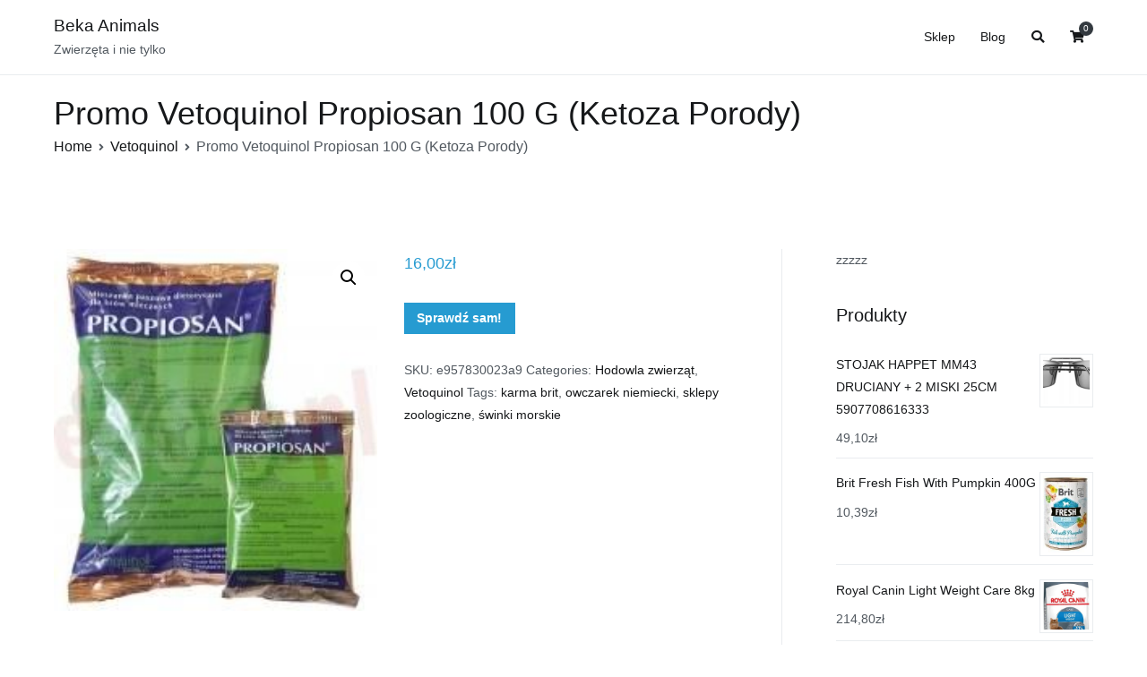

--- FILE ---
content_type: text/html; charset=UTF-8
request_url: https://bkanimals.pl/produkt/promo-vetoquinol-propiosan-100-g-ketoza-porody/
body_size: 14687
content:
<!doctype html>
		<html lang="pl-PL">
		
	<head>

				<meta charset="UTF-8">
		<meta name="viewport" content="width=device-width, initial-scale=1">
		<link rel="profile" href="http://gmpg.org/xfn/11">
		
		<title>Promo Vetoquinol Propiosan 100 G (Ketoza Porody) &#8211; Beka Animals</title>
<meta name='robots' content='max-image-preview:large' />
<link rel="alternate" type="application/rss+xml" title="Beka Animals &raquo; Kanał z wpisami" href="https://bkanimals.pl/feed/" />
<link rel="alternate" type="application/rss+xml" title="Beka Animals &raquo; Kanał z komentarzami" href="https://bkanimals.pl/comments/feed/" />
<link rel="alternate" type="application/rss+xml" title="Beka Animals &raquo; Promo Vetoquinol Propiosan 100 G (Ketoza Porody) Kanał z komentarzami" href="https://bkanimals.pl/produkt/promo-vetoquinol-propiosan-100-g-ketoza-porody/feed/" />
<link rel="alternate" title="oEmbed (JSON)" type="application/json+oembed" href="https://bkanimals.pl/wp-json/oembed/1.0/embed?url=https%3A%2F%2Fbkanimals.pl%2Fprodukt%2Fpromo-vetoquinol-propiosan-100-g-ketoza-porody%2F" />
<link rel="alternate" title="oEmbed (XML)" type="text/xml+oembed" href="https://bkanimals.pl/wp-json/oembed/1.0/embed?url=https%3A%2F%2Fbkanimals.pl%2Fprodukt%2Fpromo-vetoquinol-propiosan-100-g-ketoza-porody%2F&#038;format=xml" />
<style id='wp-img-auto-sizes-contain-inline-css' type='text/css'>
img:is([sizes=auto i],[sizes^="auto," i]){contain-intrinsic-size:3000px 1500px}
/*# sourceURL=wp-img-auto-sizes-contain-inline-css */
</style>
<style id='wp-emoji-styles-inline-css' type='text/css'>

	img.wp-smiley, img.emoji {
		display: inline !important;
		border: none !important;
		box-shadow: none !important;
		height: 1em !important;
		width: 1em !important;
		margin: 0 0.07em !important;
		vertical-align: -0.1em !important;
		background: none !important;
		padding: 0 !important;
	}
/*# sourceURL=wp-emoji-styles-inline-css */
</style>
<style id='wp-block-library-inline-css' type='text/css'>
:root{--wp-block-synced-color:#7a00df;--wp-block-synced-color--rgb:122,0,223;--wp-bound-block-color:var(--wp-block-synced-color);--wp-editor-canvas-background:#ddd;--wp-admin-theme-color:#007cba;--wp-admin-theme-color--rgb:0,124,186;--wp-admin-theme-color-darker-10:#006ba1;--wp-admin-theme-color-darker-10--rgb:0,107,160.5;--wp-admin-theme-color-darker-20:#005a87;--wp-admin-theme-color-darker-20--rgb:0,90,135;--wp-admin-border-width-focus:2px}@media (min-resolution:192dpi){:root{--wp-admin-border-width-focus:1.5px}}.wp-element-button{cursor:pointer}:root .has-very-light-gray-background-color{background-color:#eee}:root .has-very-dark-gray-background-color{background-color:#313131}:root .has-very-light-gray-color{color:#eee}:root .has-very-dark-gray-color{color:#313131}:root .has-vivid-green-cyan-to-vivid-cyan-blue-gradient-background{background:linear-gradient(135deg,#00d084,#0693e3)}:root .has-purple-crush-gradient-background{background:linear-gradient(135deg,#34e2e4,#4721fb 50%,#ab1dfe)}:root .has-hazy-dawn-gradient-background{background:linear-gradient(135deg,#faaca8,#dad0ec)}:root .has-subdued-olive-gradient-background{background:linear-gradient(135deg,#fafae1,#67a671)}:root .has-atomic-cream-gradient-background{background:linear-gradient(135deg,#fdd79a,#004a59)}:root .has-nightshade-gradient-background{background:linear-gradient(135deg,#330968,#31cdcf)}:root .has-midnight-gradient-background{background:linear-gradient(135deg,#020381,#2874fc)}:root{--wp--preset--font-size--normal:16px;--wp--preset--font-size--huge:42px}.has-regular-font-size{font-size:1em}.has-larger-font-size{font-size:2.625em}.has-normal-font-size{font-size:var(--wp--preset--font-size--normal)}.has-huge-font-size{font-size:var(--wp--preset--font-size--huge)}.has-text-align-center{text-align:center}.has-text-align-left{text-align:left}.has-text-align-right{text-align:right}.has-fit-text{white-space:nowrap!important}#end-resizable-editor-section{display:none}.aligncenter{clear:both}.items-justified-left{justify-content:flex-start}.items-justified-center{justify-content:center}.items-justified-right{justify-content:flex-end}.items-justified-space-between{justify-content:space-between}.screen-reader-text{border:0;clip-path:inset(50%);height:1px;margin:-1px;overflow:hidden;padding:0;position:absolute;width:1px;word-wrap:normal!important}.screen-reader-text:focus{background-color:#ddd;clip-path:none;color:#444;display:block;font-size:1em;height:auto;left:5px;line-height:normal;padding:15px 23px 14px;text-decoration:none;top:5px;width:auto;z-index:100000}html :where(.has-border-color){border-style:solid}html :where([style*=border-top-color]){border-top-style:solid}html :where([style*=border-right-color]){border-right-style:solid}html :where([style*=border-bottom-color]){border-bottom-style:solid}html :where([style*=border-left-color]){border-left-style:solid}html :where([style*=border-width]){border-style:solid}html :where([style*=border-top-width]){border-top-style:solid}html :where([style*=border-right-width]){border-right-style:solid}html :where([style*=border-bottom-width]){border-bottom-style:solid}html :where([style*=border-left-width]){border-left-style:solid}html :where(img[class*=wp-image-]){height:auto;max-width:100%}:where(figure){margin:0 0 1em}html :where(.is-position-sticky){--wp-admin--admin-bar--position-offset:var(--wp-admin--admin-bar--height,0px)}@media screen and (max-width:600px){html :where(.is-position-sticky){--wp-admin--admin-bar--position-offset:0px}}

/*# sourceURL=wp-block-library-inline-css */
</style><style id='global-styles-inline-css' type='text/css'>
:root{--wp--preset--aspect-ratio--square: 1;--wp--preset--aspect-ratio--4-3: 4/3;--wp--preset--aspect-ratio--3-4: 3/4;--wp--preset--aspect-ratio--3-2: 3/2;--wp--preset--aspect-ratio--2-3: 2/3;--wp--preset--aspect-ratio--16-9: 16/9;--wp--preset--aspect-ratio--9-16: 9/16;--wp--preset--color--black: #000000;--wp--preset--color--cyan-bluish-gray: #abb8c3;--wp--preset--color--white: #ffffff;--wp--preset--color--pale-pink: #f78da7;--wp--preset--color--vivid-red: #cf2e2e;--wp--preset--color--luminous-vivid-orange: #ff6900;--wp--preset--color--luminous-vivid-amber: #fcb900;--wp--preset--color--light-green-cyan: #7bdcb5;--wp--preset--color--vivid-green-cyan: #00d084;--wp--preset--color--pale-cyan-blue: #8ed1fc;--wp--preset--color--vivid-cyan-blue: #0693e3;--wp--preset--color--vivid-purple: #9b51e0;--wp--preset--gradient--vivid-cyan-blue-to-vivid-purple: linear-gradient(135deg,rgb(6,147,227) 0%,rgb(155,81,224) 100%);--wp--preset--gradient--light-green-cyan-to-vivid-green-cyan: linear-gradient(135deg,rgb(122,220,180) 0%,rgb(0,208,130) 100%);--wp--preset--gradient--luminous-vivid-amber-to-luminous-vivid-orange: linear-gradient(135deg,rgb(252,185,0) 0%,rgb(255,105,0) 100%);--wp--preset--gradient--luminous-vivid-orange-to-vivid-red: linear-gradient(135deg,rgb(255,105,0) 0%,rgb(207,46,46) 100%);--wp--preset--gradient--very-light-gray-to-cyan-bluish-gray: linear-gradient(135deg,rgb(238,238,238) 0%,rgb(169,184,195) 100%);--wp--preset--gradient--cool-to-warm-spectrum: linear-gradient(135deg,rgb(74,234,220) 0%,rgb(151,120,209) 20%,rgb(207,42,186) 40%,rgb(238,44,130) 60%,rgb(251,105,98) 80%,rgb(254,248,76) 100%);--wp--preset--gradient--blush-light-purple: linear-gradient(135deg,rgb(255,206,236) 0%,rgb(152,150,240) 100%);--wp--preset--gradient--blush-bordeaux: linear-gradient(135deg,rgb(254,205,165) 0%,rgb(254,45,45) 50%,rgb(107,0,62) 100%);--wp--preset--gradient--luminous-dusk: linear-gradient(135deg,rgb(255,203,112) 0%,rgb(199,81,192) 50%,rgb(65,88,208) 100%);--wp--preset--gradient--pale-ocean: linear-gradient(135deg,rgb(255,245,203) 0%,rgb(182,227,212) 50%,rgb(51,167,181) 100%);--wp--preset--gradient--electric-grass: linear-gradient(135deg,rgb(202,248,128) 0%,rgb(113,206,126) 100%);--wp--preset--gradient--midnight: linear-gradient(135deg,rgb(2,3,129) 0%,rgb(40,116,252) 100%);--wp--preset--font-size--small: 13px;--wp--preset--font-size--medium: 20px;--wp--preset--font-size--large: 36px;--wp--preset--font-size--x-large: 42px;--wp--preset--spacing--20: 0.44rem;--wp--preset--spacing--30: 0.67rem;--wp--preset--spacing--40: 1rem;--wp--preset--spacing--50: 1.5rem;--wp--preset--spacing--60: 2.25rem;--wp--preset--spacing--70: 3.38rem;--wp--preset--spacing--80: 5.06rem;--wp--preset--shadow--natural: 6px 6px 9px rgba(0, 0, 0, 0.2);--wp--preset--shadow--deep: 12px 12px 50px rgba(0, 0, 0, 0.4);--wp--preset--shadow--sharp: 6px 6px 0px rgba(0, 0, 0, 0.2);--wp--preset--shadow--outlined: 6px 6px 0px -3px rgb(255, 255, 255), 6px 6px rgb(0, 0, 0);--wp--preset--shadow--crisp: 6px 6px 0px rgb(0, 0, 0);}:where(.is-layout-flex){gap: 0.5em;}:where(.is-layout-grid){gap: 0.5em;}body .is-layout-flex{display: flex;}.is-layout-flex{flex-wrap: wrap;align-items: center;}.is-layout-flex > :is(*, div){margin: 0;}body .is-layout-grid{display: grid;}.is-layout-grid > :is(*, div){margin: 0;}:where(.wp-block-columns.is-layout-flex){gap: 2em;}:where(.wp-block-columns.is-layout-grid){gap: 2em;}:where(.wp-block-post-template.is-layout-flex){gap: 1.25em;}:where(.wp-block-post-template.is-layout-grid){gap: 1.25em;}.has-black-color{color: var(--wp--preset--color--black) !important;}.has-cyan-bluish-gray-color{color: var(--wp--preset--color--cyan-bluish-gray) !important;}.has-white-color{color: var(--wp--preset--color--white) !important;}.has-pale-pink-color{color: var(--wp--preset--color--pale-pink) !important;}.has-vivid-red-color{color: var(--wp--preset--color--vivid-red) !important;}.has-luminous-vivid-orange-color{color: var(--wp--preset--color--luminous-vivid-orange) !important;}.has-luminous-vivid-amber-color{color: var(--wp--preset--color--luminous-vivid-amber) !important;}.has-light-green-cyan-color{color: var(--wp--preset--color--light-green-cyan) !important;}.has-vivid-green-cyan-color{color: var(--wp--preset--color--vivid-green-cyan) !important;}.has-pale-cyan-blue-color{color: var(--wp--preset--color--pale-cyan-blue) !important;}.has-vivid-cyan-blue-color{color: var(--wp--preset--color--vivid-cyan-blue) !important;}.has-vivid-purple-color{color: var(--wp--preset--color--vivid-purple) !important;}.has-black-background-color{background-color: var(--wp--preset--color--black) !important;}.has-cyan-bluish-gray-background-color{background-color: var(--wp--preset--color--cyan-bluish-gray) !important;}.has-white-background-color{background-color: var(--wp--preset--color--white) !important;}.has-pale-pink-background-color{background-color: var(--wp--preset--color--pale-pink) !important;}.has-vivid-red-background-color{background-color: var(--wp--preset--color--vivid-red) !important;}.has-luminous-vivid-orange-background-color{background-color: var(--wp--preset--color--luminous-vivid-orange) !important;}.has-luminous-vivid-amber-background-color{background-color: var(--wp--preset--color--luminous-vivid-amber) !important;}.has-light-green-cyan-background-color{background-color: var(--wp--preset--color--light-green-cyan) !important;}.has-vivid-green-cyan-background-color{background-color: var(--wp--preset--color--vivid-green-cyan) !important;}.has-pale-cyan-blue-background-color{background-color: var(--wp--preset--color--pale-cyan-blue) !important;}.has-vivid-cyan-blue-background-color{background-color: var(--wp--preset--color--vivid-cyan-blue) !important;}.has-vivid-purple-background-color{background-color: var(--wp--preset--color--vivid-purple) !important;}.has-black-border-color{border-color: var(--wp--preset--color--black) !important;}.has-cyan-bluish-gray-border-color{border-color: var(--wp--preset--color--cyan-bluish-gray) !important;}.has-white-border-color{border-color: var(--wp--preset--color--white) !important;}.has-pale-pink-border-color{border-color: var(--wp--preset--color--pale-pink) !important;}.has-vivid-red-border-color{border-color: var(--wp--preset--color--vivid-red) !important;}.has-luminous-vivid-orange-border-color{border-color: var(--wp--preset--color--luminous-vivid-orange) !important;}.has-luminous-vivid-amber-border-color{border-color: var(--wp--preset--color--luminous-vivid-amber) !important;}.has-light-green-cyan-border-color{border-color: var(--wp--preset--color--light-green-cyan) !important;}.has-vivid-green-cyan-border-color{border-color: var(--wp--preset--color--vivid-green-cyan) !important;}.has-pale-cyan-blue-border-color{border-color: var(--wp--preset--color--pale-cyan-blue) !important;}.has-vivid-cyan-blue-border-color{border-color: var(--wp--preset--color--vivid-cyan-blue) !important;}.has-vivid-purple-border-color{border-color: var(--wp--preset--color--vivid-purple) !important;}.has-vivid-cyan-blue-to-vivid-purple-gradient-background{background: var(--wp--preset--gradient--vivid-cyan-blue-to-vivid-purple) !important;}.has-light-green-cyan-to-vivid-green-cyan-gradient-background{background: var(--wp--preset--gradient--light-green-cyan-to-vivid-green-cyan) !important;}.has-luminous-vivid-amber-to-luminous-vivid-orange-gradient-background{background: var(--wp--preset--gradient--luminous-vivid-amber-to-luminous-vivid-orange) !important;}.has-luminous-vivid-orange-to-vivid-red-gradient-background{background: var(--wp--preset--gradient--luminous-vivid-orange-to-vivid-red) !important;}.has-very-light-gray-to-cyan-bluish-gray-gradient-background{background: var(--wp--preset--gradient--very-light-gray-to-cyan-bluish-gray) !important;}.has-cool-to-warm-spectrum-gradient-background{background: var(--wp--preset--gradient--cool-to-warm-spectrum) !important;}.has-blush-light-purple-gradient-background{background: var(--wp--preset--gradient--blush-light-purple) !important;}.has-blush-bordeaux-gradient-background{background: var(--wp--preset--gradient--blush-bordeaux) !important;}.has-luminous-dusk-gradient-background{background: var(--wp--preset--gradient--luminous-dusk) !important;}.has-pale-ocean-gradient-background{background: var(--wp--preset--gradient--pale-ocean) !important;}.has-electric-grass-gradient-background{background: var(--wp--preset--gradient--electric-grass) !important;}.has-midnight-gradient-background{background: var(--wp--preset--gradient--midnight) !important;}.has-small-font-size{font-size: var(--wp--preset--font-size--small) !important;}.has-medium-font-size{font-size: var(--wp--preset--font-size--medium) !important;}.has-large-font-size{font-size: var(--wp--preset--font-size--large) !important;}.has-x-large-font-size{font-size: var(--wp--preset--font-size--x-large) !important;}
/*# sourceURL=global-styles-inline-css */
</style>

<style id='classic-theme-styles-inline-css' type='text/css'>
/*! This file is auto-generated */
.wp-block-button__link{color:#fff;background-color:#32373c;border-radius:9999px;box-shadow:none;text-decoration:none;padding:calc(.667em + 2px) calc(1.333em + 2px);font-size:1.125em}.wp-block-file__button{background:#32373c;color:#fff;text-decoration:none}
/*# sourceURL=/wp-includes/css/classic-themes.min.css */
</style>
<link rel='stylesheet' id='photoswipe-css' href='https://bkanimals.pl/wp-content/plugins/woocommerce/assets/css/photoswipe/photoswipe.min.css?ver=5.1.0' type='text/css' media='all' />
<link rel='stylesheet' id='photoswipe-default-skin-css' href='https://bkanimals.pl/wp-content/plugins/woocommerce/assets/css/photoswipe/default-skin/default-skin.min.css?ver=5.1.0' type='text/css' media='all' />
<link rel='stylesheet' id='woocommerce-layout-css' href='https://bkanimals.pl/wp-content/plugins/woocommerce/assets/css/woocommerce-layout.css?ver=5.1.0' type='text/css' media='all' />
<link rel='stylesheet' id='woocommerce-smallscreen-css' href='https://bkanimals.pl/wp-content/plugins/woocommerce/assets/css/woocommerce-smallscreen.css?ver=5.1.0' type='text/css' media='only screen and (max-width: 768px)' />
<link rel='stylesheet' id='woocommerce-general-css' href='https://bkanimals.pl/wp-content/plugins/woocommerce/assets/css/woocommerce.css?ver=5.1.0' type='text/css' media='all' />
<style id='woocommerce-inline-inline-css' type='text/css'>
.woocommerce form .form-row .required { visibility: visible; }
/*# sourceURL=woocommerce-inline-inline-css */
</style>
<link rel='stylesheet' id='font-awesome-css' href='https://bkanimals.pl/wp-content/themes/zakra/assets/lib/font-awesome/css/font-awesome.min.css?ver=4.7.0' type='text/css' media='all' />
<link rel='stylesheet' id='zakra-style-css' href='https://bkanimals.pl/wp-content/themes/zakra/style.css?ver=6.9' type='text/css' media='all' />
<style id='zakra-style-inline-css' type='text/css'>
button:hover, input[type="button"]:hover, input[type="reset"]:hover, input[type="submit"]:hover, #infinite-handle span:hover{background-color:#1e7ba6;}.main-navigation.tg-primary-menu > div ul li.tg-header-button-wrap a:hover{background-color:#1e7ba6;}
/*# sourceURL=zakra-style-inline-css */
</style>
<link rel='stylesheet' id='zakra-woocommerce-style-css' href='https://bkanimals.pl/wp-content/themes/zakra/assets/css/woocommerce.css?ver=2.1.0' type='text/css' media='all' />
<style id='zakra-woocommerce-style-inline-css' type='text/css'>
.woocommerce ul.products li.product .price, .woocommerce .star-rating span{color:#51585f;}
/*# sourceURL=zakra-woocommerce-style-inline-css */
</style>
<script type="text/javascript" src="https://bkanimals.pl/wp-includes/js/jquery/jquery.min.js?ver=3.7.1" id="jquery-core-js"></script>
<script type="text/javascript" src="https://bkanimals.pl/wp-includes/js/jquery/jquery-migrate.min.js?ver=3.4.1" id="jquery-migrate-js"></script>
<link rel="https://api.w.org/" href="https://bkanimals.pl/wp-json/" /><link rel="alternate" title="JSON" type="application/json" href="https://bkanimals.pl/wp-json/wp/v2/product/1779" /><link rel="EditURI" type="application/rsd+xml" title="RSD" href="https://bkanimals.pl/xmlrpc.php?rsd" />
<meta name="generator" content="WordPress 6.9" />
<meta name="generator" content="WooCommerce 5.1.0" />
<link rel="canonical" href="https://bkanimals.pl/produkt/promo-vetoquinol-propiosan-100-g-ketoza-porody/" />
<link rel='shortlink' href='https://bkanimals.pl/?p=1779' />
<link rel="pingback" href="https://bkanimals.pl/xmlrpc.php">	<noscript><style>.woocommerce-product-gallery{ opacity: 1 !important; }</style></noscript>
			<style type="text/css" id="wp-custom-css">
			.woocommerce ul.products li.product a img {
    object-fit: contain;
        height: 230px;
}

.woocommerce ul.products li.product .woocommerce-loop-product__title {
    height: 90px;
    overflow: hidden;
    margin-bottom: 1rem;
}

.wc-block-grid__product-title {
    height: 140px;
    overflow: hidden;
}		</style>
		
	</head>

<body class="wp-singular product-template-default single single-product postid-1779 wp-theme-zakra theme-zakra woocommerce woocommerce-page woocommerce-no-js tg-site-layout--right tg-container--wide has-page-header has-breadcrumbs woocommerce-active">


		<div id="page" class="site tg-site">
				<a class="skip-link screen-reader-text" href="#content">Przejdź do treści</a>
		
		<header id="masthead" class="site-header tg-site-header tg-site-header--left">
		



		<div class="tg-site-header-bottom">
			<div class="tg-header-container tg-container tg-container--flex tg-container--flex-center tg-container--flex-space-between">
		
		
			<div class="tg-block tg-block--one">

						<div class="site-branding">
						<div class="site-info-wrap">
									<p class="site-title">
						<a href="https://bkanimals.pl/" rel="home">Beka Animals</a>
					</p>
										<p class="site-description">Zwierzęta i nie tylko</p>
							</div>

		</div><!-- .site-branding -->
		
			</div> <!-- /.tg-site-header__block--one -->

			
			<div class="tg-block tg-block--two">

						<nav id="site-navigation" class="main-navigation tg-primary-menu tg-primary-menu--style-underline">
			<div class="menu"><ul id="primary-menu" class="menu-primary"><li id="menu-item-9375" class="menu-item menu-item-type-post_type menu-item-object-page menu-item-home current_page_parent menu-item-9375"><a href="https://bkanimals.pl/">Sklep</a></li>
<li id="menu-item-9376" class="menu-item menu-item-type-post_type menu-item-object-page menu-item-9376"><a href="https://bkanimals.pl/blog/">Blog</a></li>
<li class="menu-item tg-menu-item tg-menu-item-search"><a href="#"  ><i class="tg-icon tg-icon-search"></i></a><form role="search" method="get" class="search-form" action="https://bkanimals.pl/">
				<label>
					<span class="screen-reader-text">Szukaj:</span>
					<input type="search" class="search-field" placeholder="Szukaj &hellip;" value="" name="s" />
				</label>
				<input type="submit" class="search-submit" value="Szukaj" />
			</form></li><!-- /.tg-header-search --><li class="menu-item tg-menu-item tg-menu-item-cart "><a class="cart-page-link" href="https://bkanimals.pl/koszyk/" title="Zobacz zawartość koszyka"><i class="tg-icon tg-icon-shopping-cart"></i><span class="count">0</span></a></li></ul></div>		</nav><!-- #site-navigation -->
				<nav id="header-action" class="tg-header-action">
			<ul class="tg-header-action-list">
				<li class="tg-header-action__item tg-mobile-toggle" >
										<button aria-label="Menu główne" >
						<i class="tg-icon tg-icon-bars"></i>
					</button>
				</li><!-- /.tg-mobile-toggle -->
			</ul><!-- /.zakra-header-action-list -->
		</nav><!-- #header-action -->
				<nav id="mobile-navigation" class="tg-mobile-navigation"
			>

			<div class="menu-main-container"><ul id="mobile-primary-menu" class="menu"><li class="menu-item menu-item-type-post_type menu-item-object-page menu-item-home current_page_parent menu-item-9375"><a href="https://bkanimals.pl/">Sklep</a></li>
<li class="menu-item menu-item-type-post_type menu-item-object-page menu-item-9376"><a href="https://bkanimals.pl/blog/">Blog</a></li>
<li class="menu-item tg-menu-item tg-menu-item-search"><a href="#"  ><i class="tg-icon tg-icon-search"></i></a><form role="search" method="get" class="search-form" action="https://bkanimals.pl/">
				<label>
					<span class="screen-reader-text">Szukaj:</span>
					<input type="search" class="search-field" placeholder="Szukaj &hellip;" value="" name="s" />
				</label>
				<input type="submit" class="search-submit" value="Szukaj" />
			</form></li><!-- /.tg-header-search --><li class="menu-item tg-menu-item tg-menu-item-cart "><a class="cart-page-link" href="https://bkanimals.pl/koszyk/" title="Zobacz zawartość koszyka"><i class="tg-icon tg-icon-shopping-cart"></i><span class="count">0</span></a></li></ul></div>
		</nav><!-- /#mobile-navigation-->
		
			</div> <!-- /.tg-site-header__block-two -->

			
		</div>
		<!-- /.tg-container -->
		</div>
		<!-- /.tg-site-header-bottom -->
		
		</header><!-- #masthead -->
		
		<main id="main" class="site-main">
		
		<header class="tg-page-header tg-page-header--left">
			<div class="tg-container tg-container--flex tg-container--flex-center tg-container--flex-space-between">
				<h1 class="tg-page-header__title">Promo Vetoquinol Propiosan 100 G (Ketoza Porody)</h1>
				<nav role="navigation" aria-label="Okruszki" class="breadcrumb-trail breadcrumbs"><ul class="trail-items"><li class="trail-item"><a href="https://bkanimals.pl">Home</a></li><li class="trail-item"><a href="https://bkanimals.pl/kategoria-produktu/vetoquinol/">Vetoquinol</a></li><li class="trail-item">Promo Vetoquinol Propiosan 100 G (Ketoza Porody)</li></ul></nav>			</div>
		</header>
		<!-- /.page-header -->
				<div id="content" class="site-content">
			<div class="tg-container tg-container--flex tg-container--flex-space-between">
		
				<div id="primary" class="content-area">
			
					
			<div class="woocommerce-notices-wrapper"></div><div id="product-1779" class="zakra-single-article product type-product post-1779 status-publish first instock product_cat-hodowla-zwierzat product_cat-vetoquinol product_tag-karma-brit product_tag-owczarek-niemiecki product_tag-sklepy-zoologiczne product_tag-swinki-morskie has-post-thumbnail product-type-external">

	<div class="woocommerce-product-gallery woocommerce-product-gallery--with-images woocommerce-product-gallery--columns-4 images" data-columns="4" style="opacity: 0; transition: opacity .25s ease-in-out;">
	<figure class="woocommerce-product-gallery__wrapper">
		<div data-thumb="https://bkanimals.pl/wp-content/uploads/2022/07/i-promo-vetoquinol-propiosan-100-g-ketoza-porody-100x100.jpg" data-thumb-alt="" class="woocommerce-product-gallery__image"><a href="https://bkanimals.pl/wp-content/uploads/2022/07/i-promo-vetoquinol-propiosan-100-g-ketoza-porody.jpg"><img width="200" height="224" src="https://bkanimals.pl/wp-content/uploads/2022/07/i-promo-vetoquinol-propiosan-100-g-ketoza-porody.jpg" class="wp-post-image" alt="" title="i-promo-vetoquinol-propiosan-100-g-ketoza-porody" data-caption="" data-src="https://bkanimals.pl/wp-content/uploads/2022/07/i-promo-vetoquinol-propiosan-100-g-ketoza-porody.jpg" data-large_image="https://bkanimals.pl/wp-content/uploads/2022/07/i-promo-vetoquinol-propiosan-100-g-ketoza-porody.jpg" data-large_image_width="200" data-large_image_height="224" decoding="async" /></a></div>	</figure>
</div>

	<div class="summary entry-summary">
		<p class="price"><span class="woocommerce-Price-amount amount"><bdi>16,00<span class="woocommerce-Price-currencySymbol">&#122;&#322;</span></bdi></span></p>

<form class="cart" action="https://bkanimals.pl/900" method="get">
	
	<button type="submit" class="single_add_to_cart_button button alt">Sprawdź sam!</button>

	
	</form>

<div class="product_meta">

	
	
		<span class="sku_wrapper">SKU: <span class="sku">e957830023a9</span></span>

	
	<span class="posted_in">Categories: <a href="https://bkanimals.pl/kategoria-produktu/hodowla-zwierzat/" rel="tag">Hodowla zwierząt</a>, <a href="https://bkanimals.pl/kategoria-produktu/vetoquinol/" rel="tag">Vetoquinol</a></span>
	<span class="tagged_as">Tags: <a href="https://bkanimals.pl/tag-produktu/karma-brit/" rel="tag">karma brit</a>, <a href="https://bkanimals.pl/tag-produktu/owczarek-niemiecki/" rel="tag">owczarek niemiecki</a>, <a href="https://bkanimals.pl/tag-produktu/sklepy-zoologiczne/" rel="tag">sklepy zoologiczne</a>, <a href="https://bkanimals.pl/tag-produktu/swinki-morskie/" rel="tag">świnki morskie</a></span>
	
</div>
	</div>

	
	<div class="woocommerce-tabs wc-tabs-wrapper">
		<ul class="tabs wc-tabs" role="tablist">
							<li class="description_tab" id="tab-title-description" role="tab" aria-controls="tab-description">
					<a href="#tab-description">
						Description					</a>
				</li>
					</ul>
					<div class="woocommerce-Tabs-panel woocommerce-Tabs-panel--description panel entry-content wc-tab" id="tab-description" role="tabpanel" aria-labelledby="tab-title-description">
				
	<h2>Description</h2>

<p>Promo Vetoquinol Propiosan 100 G (Ketoza Porody)</p>
<p>Vetoquinol: Hodowla zwierząt</p>
<p>fazy rozwoju labradora, odrobaczanie ludzi bez recepty, wow co znaczy, amerykanski pitbull terrier, zaklinanie, groomer kto to, podwyższone ggtp i alt</p>
<p>yyyyy</p>
<div class="extra-hatom"><span class="entry-title">Promo Vetoquinol Propiosan 100 G (Ketoza Porody)</span></div>			</div>
		
			</div>


	<section class="related products">

					<h2>Related products</h2>
				
		<ul class="products columns-4">

			
					<li class="zakra-single-article product type-product post-1777 status-publish first instock product_cat-hodowla-zwierzat product_cat-vetoquinol product_tag-buldog-amerykanski product_tag-drapak-dla-kota product_tag-drapaki-dla-kotow product_tag-klatka-dla-psa product_tag-savannah-kot has-post-thumbnail product-type-external">
	<a href="https://bkanimals.pl/produkt/mm-mieszanka-20-kg-witaminy-mineraly-bydlo-drob/" class="woocommerce-LoopProduct-link woocommerce-loop-product__link"><img width="225" height="143" src="https://bkanimals.pl/wp-content/uploads/2022/07/i-mm-mieszanka-20-kg-witaminy-mineraly-bydlo-drob.jpg" class="attachment-woocommerce_thumbnail size-woocommerce_thumbnail" alt="" decoding="async" /><h2 class="woocommerce-loop-product__title">Mm Mieszanka 20 Kg (Witaminy Minerały Bydło Drób)</h2>
	<span class="price"><span class="woocommerce-Price-amount amount"><bdi>110,00<span class="woocommerce-Price-currencySymbol">&#122;&#322;</span></bdi></span></span>
</a><a href="https://bkanimals.pl/899" data-quantity="1" class="button product_type_external" data-product_id="1777" data-product_sku="299937d3cc78" aria-label="Sprawdź sam!" rel="nofollow">Sprawdź sam!</a></li>

			
					<li class="zakra-single-article product type-product post-5953 status-publish instock product_cat-odzywki-i-witaminy-dla-psow product_cat-vetoquinol product_tag-karma-dla-psa product_tag-legowisko-dla-kota product_tag-purizon-karma product_tag-rosliny-trujace-dla-kota has-post-thumbnail product-type-external">
	<a href="https://bkanimals.pl/produkt/vetoquinol-zylkene-225mg-10-kapsulek/" class="woocommerce-LoopProduct-link woocommerce-loop-product__link"><img width="281" height="239" src="https://bkanimals.pl/wp-content/uploads/2022/07/i-vetoquinol-zylkene-225mg-10-kapsulek.jpg" class="attachment-woocommerce_thumbnail size-woocommerce_thumbnail" alt="" decoding="async" fetchpriority="high" /><h2 class="woocommerce-loop-product__title">Vetoquinol Zylkene 225mg 10 kapsułek</h2>
	<span class="price"><span class="woocommerce-Price-amount amount"><bdi>28,85<span class="woocommerce-Price-currencySymbol">&#122;&#322;</span></bdi></span></span>
</a><a href="https://bkanimals.pl/3035" data-quantity="1" class="button product_type_external" data-product_id="5953" data-product_sku="70f7a965b565" aria-label="Sprawdź sam!" rel="nofollow">Sprawdź sam!</a></li>

			
					<li class="zakra-single-article product type-product post-1775 status-publish instock product_cat-hodowla-zwierzat product_cat-vetoquinol product_tag-brit-karma product_tag-drapak product_tag-rasy-psow-dla-dzieci product_tag-wild-freedom product_tag-zooplus has-post-thumbnail product-type-external">
	<a href="https://bkanimals.pl/produkt/mm-mieszanka-1-5-kg-witaminy-mineraly-drob-bydlo/" class="woocommerce-LoopProduct-link woocommerce-loop-product__link"><img width="225" height="138" src="https://bkanimals.pl/wp-content/uploads/2022/07/i-mm-mieszanka-1-5-kg-witaminy-mineraly-drob-bydlo.jpg" class="attachment-woocommerce_thumbnail size-woocommerce_thumbnail" alt="" decoding="async" loading="lazy" /><h2 class="woocommerce-loop-product__title">Mm Mieszanka 1 , 5 Kg (Witaminy Minerały Drób Bydło)</h2>
	<span class="price"><span class="woocommerce-Price-amount amount"><bdi>12,00<span class="woocommerce-Price-currencySymbol">&#122;&#322;</span></bdi></span></span>
</a><a href="https://bkanimals.pl/898" data-quantity="1" class="button product_type_external" data-product_id="1775" data-product_sku="c0990211724a" aria-label="Sprawdź sam!" rel="nofollow">Sprawdź sam!</a></li>

			
					<li class="zakra-single-article product type-product post-1007 status-publish last instock product_cat-odzywki-i-witaminy-dla-psow product_cat-vetoquinol product_tag-basen-dla-psa product_tag-bichon-frise product_tag-catz-finefood product_tag-miska-dla-psa product_tag-mokra-karma-dla-psa product_tag-ubranka-dla-psa has-post-thumbnail product-type-external">
	<a href="https://bkanimals.pl/produkt/vetoquinol-flexadin-advanced-60tabl/" class="woocommerce-LoopProduct-link woocommerce-loop-product__link"><img width="300" height="300" src="https://bkanimals.pl/wp-content/uploads/2022/07/i-vetoquinol-flexadin-advanced-60tabl-300x300.jpg" class="attachment-woocommerce_thumbnail size-woocommerce_thumbnail" alt="" decoding="async" loading="lazy" srcset="https://bkanimals.pl/wp-content/uploads/2022/07/i-vetoquinol-flexadin-advanced-60tabl-300x300.jpg 300w, https://bkanimals.pl/wp-content/uploads/2022/07/i-vetoquinol-flexadin-advanced-60tabl-100x100.jpg 100w, https://bkanimals.pl/wp-content/uploads/2022/07/i-vetoquinol-flexadin-advanced-60tabl-150x150.jpg 150w" sizes="auto, (max-width: 300px) 100vw, 300px" /><h2 class="woocommerce-loop-product__title">Vetoquinol Flexadin Advanced 60Tabl</h2>
	<span class="price"><span class="woocommerce-Price-amount amount"><bdi>275,99<span class="woocommerce-Price-currencySymbol">&#122;&#322;</span></bdi></span></span>
</a><a href="https://bkanimals.pl/501" data-quantity="1" class="button product_type_external" data-product_id="1007" data-product_sku="a41521d5de7b" aria-label="Sprawdź sam!" rel="nofollow">Sprawdź sam!</a></li>

			
		</ul>

	</section>
	</div>


		
				</div><!-- #primary -->
			
	
<aside id="secondary" class="tg-site-sidebar widget-area ">
	<section id="block-8" class="widget widget_block"><p>zzzzz</p></section><section id="woocommerce_products-3" class="widget woocommerce widget_products"><h2 class="widget-title">Produkty</h2><ul class="product_list_widget"><li>
	
	<a href="https://bkanimals.pl/produkt/stojak-happet-mm43-druciany-2-miski-25cm-5907708616333/">
		<img width="300" height="300" src="https://bkanimals.pl/wp-content/uploads/2022/07/i-stojak-happet-mm43-druciany-2-miski-25cm-5907708616333-300x300.jpg" class="attachment-woocommerce_thumbnail size-woocommerce_thumbnail" alt="" decoding="async" loading="lazy" srcset="https://bkanimals.pl/wp-content/uploads/2022/07/i-stojak-happet-mm43-druciany-2-miski-25cm-5907708616333-300x300.jpg 300w, https://bkanimals.pl/wp-content/uploads/2022/07/i-stojak-happet-mm43-druciany-2-miski-25cm-5907708616333-150x150.jpg 150w, https://bkanimals.pl/wp-content/uploads/2022/07/i-stojak-happet-mm43-druciany-2-miski-25cm-5907708616333-100x100.jpg 100w" sizes="auto, (max-width: 300px) 100vw, 300px" />		<span class="product-title">STOJAK HAPPET MM43 DRUCIANY + 2 MISKI 25CM 5907708616333</span>
	</a>

				
	<span class="woocommerce-Price-amount amount"><bdi>49,10<span class="woocommerce-Price-currencySymbol">&#122;&#322;</span></bdi></span>
	</li>
<li>
	
	<a href="https://bkanimals.pl/produkt/brit-fresh-fish-with-pumpkin-400g/">
		<img width="144" height="237" src="https://bkanimals.pl/wp-content/uploads/2022/07/i-brit-fresh-fish-with-pumpkin-400g.jpg" class="attachment-woocommerce_thumbnail size-woocommerce_thumbnail" alt="" decoding="async" loading="lazy" />		<span class="product-title">Brit Fresh Fish With Pumpkin 400G</span>
	</a>

				
	<span class="woocommerce-Price-amount amount"><bdi>10,39<span class="woocommerce-Price-currencySymbol">&#122;&#322;</span></bdi></span>
	</li>
<li>
	
	<a href="https://bkanimals.pl/produkt/royal-canin-light-weight-care-8kg/">
		<img width="300" height="300" src="https://bkanimals.pl/wp-content/uploads/2022/07/i-royal-canin-light-weight-care-8kg-300x300.jpg" class="attachment-woocommerce_thumbnail size-woocommerce_thumbnail" alt="" decoding="async" loading="lazy" srcset="https://bkanimals.pl/wp-content/uploads/2022/07/i-royal-canin-light-weight-care-8kg-300x300.jpg 300w, https://bkanimals.pl/wp-content/uploads/2022/07/i-royal-canin-light-weight-care-8kg-100x100.jpg 100w, https://bkanimals.pl/wp-content/uploads/2022/07/i-royal-canin-light-weight-care-8kg-150x150.jpg 150w" sizes="auto, (max-width: 300px) 100vw, 300px" />		<span class="product-title">Royal Canin Light Weight Care 8kg</span>
	</a>

				
	<span class="woocommerce-Price-amount amount"><bdi>214,80<span class="woocommerce-Price-currencySymbol">&#122;&#322;</span></bdi></span>
	</li>
<li>
	
	<a href="https://bkanimals.pl/produkt/wodoodporna-kanapa-dla-psa-legowisko-lauren-design/">
		<img width="300" height="300" src="https://bkanimals.pl/wp-content/uploads/2022/07/i-wodoodporna-kanapa-dla-psa-legowisko-lauren-design-300x300.jpg" class="attachment-woocommerce_thumbnail size-woocommerce_thumbnail" alt="" decoding="async" loading="lazy" srcset="https://bkanimals.pl/wp-content/uploads/2022/07/i-wodoodporna-kanapa-dla-psa-legowisko-lauren-design-300x300.jpg 300w, https://bkanimals.pl/wp-content/uploads/2022/07/i-wodoodporna-kanapa-dla-psa-legowisko-lauren-design-100x100.jpg 100w, https://bkanimals.pl/wp-content/uploads/2022/07/i-wodoodporna-kanapa-dla-psa-legowisko-lauren-design-150x150.jpg 150w" sizes="auto, (max-width: 300px) 100vw, 300px" />		<span class="product-title">Wodoodporna kanapa dla psa legowisko Lauren Design</span>
	</a>

				
	<span class="woocommerce-Price-amount amount"><bdi>172,78<span class="woocommerce-Price-currencySymbol">&#122;&#322;</span></bdi></span>
	</li>
<li>
	
	<a href="https://bkanimals.pl/produkt/fontanna-wewnetrzna-z-oswietleniem-led-z-poli-zywi/">
		<img width="300" height="300" src="https://bkanimals.pl/wp-content/uploads/2022/07/i-fontanna-wewnetrzna-z-oswietleniem-led-z-poli-zywi-300x300.jpg" class="attachment-woocommerce_thumbnail size-woocommerce_thumbnail" alt="" decoding="async" loading="lazy" srcset="https://bkanimals.pl/wp-content/uploads/2022/07/i-fontanna-wewnetrzna-z-oswietleniem-led-z-poli-zywi-300x300.jpg 300w, https://bkanimals.pl/wp-content/uploads/2022/07/i-fontanna-wewnetrzna-z-oswietleniem-led-z-poli-zywi-100x100.jpg 100w, https://bkanimals.pl/wp-content/uploads/2022/07/i-fontanna-wewnetrzna-z-oswietleniem-led-z-poli-zywi-150x150.jpg 150w" sizes="auto, (max-width: 300px) 100vw, 300px" />		<span class="product-title">Fontanna wewnętrzna z oświetleniem Led z Poli Żywi</span>
	</a>

				
	<span class="woocommerce-Price-amount amount"><bdi>98,77<span class="woocommerce-Price-currencySymbol">&#122;&#322;</span></bdi></span>
	</li>
<li>
	
	<a href="https://bkanimals.pl/produkt/truelove-szelki-adventure-soft-czarny/">
		<img width="300" height="300" src="https://bkanimals.pl/wp-content/uploads/2022/07/i-truelove-szelki-adventure-soft-czarny-300x300.jpg" class="attachment-woocommerce_thumbnail size-woocommerce_thumbnail" alt="" decoding="async" loading="lazy" srcset="https://bkanimals.pl/wp-content/uploads/2022/07/i-truelove-szelki-adventure-soft-czarny-300x300.jpg 300w, https://bkanimals.pl/wp-content/uploads/2022/07/i-truelove-szelki-adventure-soft-czarny-100x100.jpg 100w, https://bkanimals.pl/wp-content/uploads/2022/07/i-truelove-szelki-adventure-soft-czarny-150x150.jpg 150w" sizes="auto, (max-width: 300px) 100vw, 300px" />		<span class="product-title">Truelove Szelki Adventure Soft Czarny</span>
	</a>

				
	<span class="woocommerce-Price-amount amount"><bdi>214,00<span class="woocommerce-Price-currencySymbol">&#122;&#322;</span></bdi></span>
	</li>
<li>
	
	<a href="https://bkanimals.pl/produkt/vetoquinol-flevox-s-067ml-2-10kg/">
		<img width="256" height="104" src="https://bkanimals.pl/wp-content/uploads/2022/07/i-vetoquinol-flevox-s-0-67ml-2-10kg.jpg" class="attachment-woocommerce_thumbnail size-woocommerce_thumbnail" alt="" decoding="async" loading="lazy" />		<span class="product-title">Vetoquinol Flevox S 0,67ml 2-10Kg</span>
	</a>

				
	<span class="woocommerce-Price-amount amount"><bdi>10,90<span class="woocommerce-Price-currencySymbol">&#122;&#322;</span></bdi></span>
	</li>
<li>
	
	<a href="https://bkanimals.pl/produkt/zabawka-dla-psa-z-dozownikiem-karmy-interaktywna/">
		<img width="300" height="300" src="https://bkanimals.pl/wp-content/uploads/2022/07/i-zabawka-dla-psa-z-dozownikiem-karmy-interaktywna-300x300.jpg" class="attachment-woocommerce_thumbnail size-woocommerce_thumbnail" alt="" decoding="async" loading="lazy" srcset="https://bkanimals.pl/wp-content/uploads/2022/07/i-zabawka-dla-psa-z-dozownikiem-karmy-interaktywna-300x300.jpg 300w, https://bkanimals.pl/wp-content/uploads/2022/07/i-zabawka-dla-psa-z-dozownikiem-karmy-interaktywna-100x100.jpg 100w, https://bkanimals.pl/wp-content/uploads/2022/07/i-zabawka-dla-psa-z-dozownikiem-karmy-interaktywna-600x600.jpg 600w, https://bkanimals.pl/wp-content/uploads/2022/07/i-zabawka-dla-psa-z-dozownikiem-karmy-interaktywna-150x150.jpg 150w, https://bkanimals.pl/wp-content/uploads/2022/07/i-zabawka-dla-psa-z-dozownikiem-karmy-interaktywna-768x768.jpg 768w, https://bkanimals.pl/wp-content/uploads/2022/07/i-zabawka-dla-psa-z-dozownikiem-karmy-interaktywna.jpg 1000w" sizes="auto, (max-width: 300px) 100vw, 300px" />		<span class="product-title">Zabawka Dla Psa Z Dozownikiem Karmy Interaktywna</span>
	</a>

				
	<span class="woocommerce-Price-amount amount"><bdi>29,90<span class="woocommerce-Price-currencySymbol">&#122;&#322;</span></bdi></span>
	</li>
<li>
	
	<a href="https://bkanimals.pl/produkt/hau-miau-kosc-prasowana-naturalna-75cm-1szt/">
		<img width="300" height="300" src="https://bkanimals.pl/wp-content/uploads/2022/07/i-hau-miau-kosc-prasowana-naturalna-7-5cm-1szt-300x300.jpg" class="attachment-woocommerce_thumbnail size-woocommerce_thumbnail" alt="" decoding="async" loading="lazy" srcset="https://bkanimals.pl/wp-content/uploads/2022/07/i-hau-miau-kosc-prasowana-naturalna-7-5cm-1szt-300x300.jpg 300w, https://bkanimals.pl/wp-content/uploads/2022/07/i-hau-miau-kosc-prasowana-naturalna-7-5cm-1szt-100x100.jpg 100w, https://bkanimals.pl/wp-content/uploads/2022/07/i-hau-miau-kosc-prasowana-naturalna-7-5cm-1szt-150x150.jpg 150w" sizes="auto, (max-width: 300px) 100vw, 300px" />		<span class="product-title">Hau Miau Kość Prasowana Naturalna 7,5Cm 1Szt</span>
	</a>

				
	<span class="woocommerce-Price-amount amount"><bdi>2,10<span class="woocommerce-Price-currencySymbol">&#122;&#322;</span></bdi></span>
	</li>
<li>
	
	<a href="https://bkanimals.pl/produkt/zolux-szelki-puppy-pixie-dla-szczeniat-xs-niebiesk/">
		<img width="300" height="300" src="https://bkanimals.pl/wp-content/uploads/2022/07/i-zolux-szelki-puppy-pixie-dla-szczeniat-xs-niebiesk-300x300.jpg" class="attachment-woocommerce_thumbnail size-woocommerce_thumbnail" alt="" decoding="async" loading="lazy" srcset="https://bkanimals.pl/wp-content/uploads/2022/07/i-zolux-szelki-puppy-pixie-dla-szczeniat-xs-niebiesk-300x300.jpg 300w, https://bkanimals.pl/wp-content/uploads/2022/07/i-zolux-szelki-puppy-pixie-dla-szczeniat-xs-niebiesk-100x100.jpg 100w, https://bkanimals.pl/wp-content/uploads/2022/07/i-zolux-szelki-puppy-pixie-dla-szczeniat-xs-niebiesk-150x150.jpg 150w" sizes="auto, (max-width: 300px) 100vw, 300px" />		<span class="product-title">Zolux Szelki Puppy Pixie dla szczeniąt Xs niebiesk</span>
	</a>

				
	<span class="woocommerce-Price-amount amount"><bdi>14,34<span class="woocommerce-Price-currencySymbol">&#122;&#322;</span></bdi></span>
	</li>
<li>
	
	<a href="https://bkanimals.pl/produkt/vidaxl-stolik-kawowy-wysoki-polysk-bialy-150x50x35cm-plyta-wiorowa/">
		<img width="300" height="300" src="https://bkanimals.pl/wp-content/uploads/2022/07/i-vidaxl-stolik-kawowy-wysoki-polysk-bialy-150x50x35cm-plyta-wiorowa-300x300.jpg" class="attachment-woocommerce_thumbnail size-woocommerce_thumbnail" alt="" decoding="async" loading="lazy" srcset="https://bkanimals.pl/wp-content/uploads/2022/07/i-vidaxl-stolik-kawowy-wysoki-polysk-bialy-150x50x35cm-plyta-wiorowa-300x300.jpg 300w, https://bkanimals.pl/wp-content/uploads/2022/07/i-vidaxl-stolik-kawowy-wysoki-polysk-bialy-150x50x35cm-plyta-wiorowa-100x100.jpg 100w, https://bkanimals.pl/wp-content/uploads/2022/07/i-vidaxl-stolik-kawowy-wysoki-polysk-bialy-150x50x35cm-plyta-wiorowa-600x600.jpg 600w, https://bkanimals.pl/wp-content/uploads/2022/07/i-vidaxl-stolik-kawowy-wysoki-polysk-bialy-150x50x35cm-plyta-wiorowa.jpg 1024w, https://bkanimals.pl/wp-content/uploads/2022/07/i-vidaxl-stolik-kawowy-wysoki-polysk-bialy-150x50x35cm-plyta-wiorowa-150x150.jpg 150w, https://bkanimals.pl/wp-content/uploads/2022/07/i-vidaxl-stolik-kawowy-wysoki-polysk-bialy-150x50x35cm-plyta-wiorowa-768x768.jpg 768w" sizes="auto, (max-width: 300px) 100vw, 300px" />		<span class="product-title">vidaXL Stolik kawowy wysoki połysk biały 150x50x35cm płyta wiórowa</span>
	</a>

				
	<span class="woocommerce-Price-amount amount"><bdi>304,32<span class="woocommerce-Price-currencySymbol">&#122;&#322;</span></bdi></span>
	</li>
<li>
	
	<a href="https://bkanimals.pl/produkt/carhartt-plaszcz-dla-psa-chore-coat/">
		<img width="300" height="300" src="https://bkanimals.pl/wp-content/uploads/2022/07/i-carhartt-plaszcz-dla-psa-chore-coat-300x300.jpg" class="attachment-woocommerce_thumbnail size-woocommerce_thumbnail" alt="" decoding="async" loading="lazy" srcset="https://bkanimals.pl/wp-content/uploads/2022/07/i-carhartt-plaszcz-dla-psa-chore-coat-300x300.jpg 300w, https://bkanimals.pl/wp-content/uploads/2022/07/i-carhartt-plaszcz-dla-psa-chore-coat-100x100.jpg 100w, https://bkanimals.pl/wp-content/uploads/2022/07/i-carhartt-plaszcz-dla-psa-chore-coat-150x150.jpg 150w" sizes="auto, (max-width: 300px) 100vw, 300px" />		<span class="product-title">Carhartt Płaszcz Dla Psa Chore Coat</span>
	</a>

				
	<span class="woocommerce-Price-amount amount"><bdi>198,00<span class="woocommerce-Price-currencySymbol">&#122;&#322;</span></bdi></span>
	</li>
<li>
	
	<a href="https://bkanimals.pl/produkt/ceva-cestal-plus-dla-psa-tabletki-do-rozgryzania-i-zucia-na-odrobaczanie-8tabl/">
		<img width="200" height="279" src="https://bkanimals.pl/wp-content/uploads/2022/07/i-ceva-cestal-plus-dla-psa-tabletki-do-rozgryzania-i-zucia-na-odrobaczanie-8tabl.jpg" class="attachment-woocommerce_thumbnail size-woocommerce_thumbnail" alt="" decoding="async" loading="lazy" />		<span class="product-title">Ceva Cestal Plus Dla Psa Tabletki Do Rozgryzania i Żucia Na Odrobaczanie 8Tabl</span>
	</a>

				
	<span class="woocommerce-Price-amount amount"><bdi>29,90<span class="woocommerce-Price-currencySymbol">&#122;&#322;</span></bdi></span>
	</li>
<li>
	
	<a href="https://bkanimals.pl/produkt/truelove-szelki-daily-s-czarno-czerwony/">
		<img width="300" height="300" src="https://bkanimals.pl/wp-content/uploads/2022/07/i-truelove-szelki-daily-s-czarno-czerwony-300x300.jpg" class="attachment-woocommerce_thumbnail size-woocommerce_thumbnail" alt="" decoding="async" loading="lazy" srcset="https://bkanimals.pl/wp-content/uploads/2022/07/i-truelove-szelki-daily-s-czarno-czerwony-300x300.jpg 300w, https://bkanimals.pl/wp-content/uploads/2022/07/i-truelove-szelki-daily-s-czarno-czerwony-100x100.jpg 100w, https://bkanimals.pl/wp-content/uploads/2022/07/i-truelove-szelki-daily-s-czarno-czerwony-150x150.jpg 150w" sizes="auto, (max-width: 300px) 100vw, 300px" />		<span class="product-title">Truelove Szelki Daily S Czarno-Czerwony</span>
	</a>

				
	<span class="woocommerce-Price-amount amount"><bdi>119,00<span class="woocommerce-Price-currencySymbol">&#122;&#322;</span></bdi></span>
	</li>
<li>
	
	<a href="https://bkanimals.pl/produkt/pet-nova-dozownik-suchej-karmy-dla-psa-feeder-3-l/">
		<img width="300" height="300" src="https://bkanimals.pl/wp-content/uploads/2022/07/i-pet-nova-dozownik-suchej-karmy-dla-psa-feeder-3-l-300x300.jpg" class="attachment-woocommerce_thumbnail size-woocommerce_thumbnail" alt="" decoding="async" loading="lazy" srcset="https://bkanimals.pl/wp-content/uploads/2022/07/i-pet-nova-dozownik-suchej-karmy-dla-psa-feeder-3-l-300x300.jpg 300w, https://bkanimals.pl/wp-content/uploads/2022/07/i-pet-nova-dozownik-suchej-karmy-dla-psa-feeder-3-l-100x100.jpg 100w, https://bkanimals.pl/wp-content/uploads/2022/07/i-pet-nova-dozownik-suchej-karmy-dla-psa-feeder-3-l-150x150.jpg 150w" sizes="auto, (max-width: 300px) 100vw, 300px" />		<span class="product-title">pet nova Dozownik Suchej Karmy Dla Psa Feeder 3 L</span>
	</a>

				
	<span class="woocommerce-Price-amount amount"><bdi>37,70<span class="woocommerce-Price-currencySymbol">&#122;&#322;</span></bdi></span>
	</li>
<li>
	
	<a href="https://bkanimals.pl/produkt/legowisko-daisy-65cm-fioletowe-pikowane/">
		<img width="300" height="300" src="https://bkanimals.pl/wp-content/uploads/2022/07/i-legowisko-daisy-65cm-fioletowe-pikowane-300x300.jpg" class="attachment-woocommerce_thumbnail size-woocommerce_thumbnail" alt="" decoding="async" loading="lazy" srcset="https://bkanimals.pl/wp-content/uploads/2022/07/i-legowisko-daisy-65cm-fioletowe-pikowane-300x300.jpg 300w, https://bkanimals.pl/wp-content/uploads/2022/07/i-legowisko-daisy-65cm-fioletowe-pikowane-100x100.jpg 100w, https://bkanimals.pl/wp-content/uploads/2022/07/i-legowisko-daisy-65cm-fioletowe-pikowane-150x150.jpg 150w" sizes="auto, (max-width: 300px) 100vw, 300px" />		<span class="product-title">Legowisko Daisy 65cm Fioletowe Pikowane</span>
	</a>

				
	<span class="woocommerce-Price-amount amount"><bdi>137,80<span class="woocommerce-Price-currencySymbol">&#122;&#322;</span></bdi></span>
	</li>
<li>
	
	<a href="https://bkanimals.pl/produkt/dolina-noteci-rafi-junior-mix-smakow-24x400g/">
		<img width="300" height="270" src="https://bkanimals.pl/wp-content/uploads/2022/07/i-dolina-noteci-rafi-junior-mix-smakow-24x400g-300x270.jpg" class="attachment-woocommerce_thumbnail size-woocommerce_thumbnail" alt="" decoding="async" loading="lazy" />		<span class="product-title">Dolina Noteci Rafi Junior Mix Smaków 24X400G</span>
	</a>

				
	<span class="woocommerce-Price-amount amount"><bdi>36,99<span class="woocommerce-Price-currencySymbol">&#122;&#322;</span></bdi></span>
	</li>
<li>
	
	<a href="https://bkanimals.pl/produkt/nordik-wabik-predator-roe-na-rogacze-i-kozly/">
		<img width="300" height="300" src="https://bkanimals.pl/wp-content/uploads/2022/07/i-nordik-wabik-predator-roe-na-rogacze-i-kozly-300x300.jpg" class="attachment-woocommerce_thumbnail size-woocommerce_thumbnail" alt="" decoding="async" loading="lazy" srcset="https://bkanimals.pl/wp-content/uploads/2022/07/i-nordik-wabik-predator-roe-na-rogacze-i-kozly-300x300.jpg 300w, https://bkanimals.pl/wp-content/uploads/2022/07/i-nordik-wabik-predator-roe-na-rogacze-i-kozly-100x100.jpg 100w, https://bkanimals.pl/wp-content/uploads/2022/07/i-nordik-wabik-predator-roe-na-rogacze-i-kozly-150x150.jpg 150w" sizes="auto, (max-width: 300px) 100vw, 300px" />		<span class="product-title">Nordik Wabik Predator Roe na rogacze i kozły</span>
	</a>

				
	<span class="woocommerce-Price-amount amount"><bdi>119,00<span class="woocommerce-Price-currencySymbol">&#122;&#322;</span></bdi></span>
	</li>
<li>
	
	<a href="https://bkanimals.pl/produkt/pet-nova-dysk-gumowy-frisbee-22cm-czerwony/">
		<img width="300" height="300" src="https://bkanimals.pl/wp-content/uploads/2022/07/i-pet-nova-dysk-gumowy-frisbee-22cm-czerwony-300x300.jpg" class="attachment-woocommerce_thumbnail size-woocommerce_thumbnail" alt="" decoding="async" loading="lazy" srcset="https://bkanimals.pl/wp-content/uploads/2022/07/i-pet-nova-dysk-gumowy-frisbee-22cm-czerwony-300x300.jpg 300w, https://bkanimals.pl/wp-content/uploads/2022/07/i-pet-nova-dysk-gumowy-frisbee-22cm-czerwony-100x100.jpg 100w, https://bkanimals.pl/wp-content/uploads/2022/07/i-pet-nova-dysk-gumowy-frisbee-22cm-czerwony-150x150.jpg 150w" sizes="auto, (max-width: 300px) 100vw, 300px" />		<span class="product-title">Pet Nova Dysk Gumowy Frisbee 22cm czerwony</span>
	</a>

				
	<span class="woocommerce-Price-amount amount"><bdi>18,50<span class="woocommerce-Price-currencySymbol">&#122;&#322;</span></bdi></span>
	</li>
<li>
	
	<a href="https://bkanimals.pl/produkt/arion-fresh-adult-medium-large-12kg/">
		<img width="300" height="300" src="https://bkanimals.pl/wp-content/uploads/2022/07/i-arion-fresh-adult-medium-large-12kg-300x300.jpg" class="attachment-woocommerce_thumbnail size-woocommerce_thumbnail" alt="" decoding="async" loading="lazy" srcset="https://bkanimals.pl/wp-content/uploads/2022/07/i-arion-fresh-adult-medium-large-12kg-300x300.jpg 300w, https://bkanimals.pl/wp-content/uploads/2022/07/i-arion-fresh-adult-medium-large-12kg-100x100.jpg 100w, https://bkanimals.pl/wp-content/uploads/2022/07/i-arion-fresh-adult-medium-large-12kg-150x150.jpg 150w" sizes="auto, (max-width: 300px) 100vw, 300px" />		<span class="product-title">Arion Fresh Adult Medium Large 12Kg</span>
	</a>

				
	<span class="woocommerce-Price-amount amount"><bdi>86,89<span class="woocommerce-Price-currencySymbol">&#122;&#322;</span></bdi></span>
	</li>
<li>
	
	<a href="https://bkanimals.pl/produkt/dingo-szelki-dla-psa-z-tasmy-typu-fred-tasma-szara-85/">
		<img width="300" height="300" src="https://bkanimals.pl/wp-content/uploads/2022/07/i-dingo-szelki-dla-psa-z-tasmy-typu-fred-tasma-szara-85-300x300.jpg" class="attachment-woocommerce_thumbnail size-woocommerce_thumbnail" alt="" decoding="async" loading="lazy" srcset="https://bkanimals.pl/wp-content/uploads/2022/07/i-dingo-szelki-dla-psa-z-tasmy-typu-fred-tasma-szara-85-300x300.jpg 300w, https://bkanimals.pl/wp-content/uploads/2022/07/i-dingo-szelki-dla-psa-z-tasmy-typu-fred-tasma-szara-85-100x100.jpg 100w, https://bkanimals.pl/wp-content/uploads/2022/07/i-dingo-szelki-dla-psa-z-tasmy-typu-fred-tasma-szara-85-150x150.jpg 150w" sizes="auto, (max-width: 300px) 100vw, 300px" />		<span class="product-title">Dingo Szelki Dla Psa Z Taśmy Typu Fred Taśma Szara 85</span>
	</a>

				
	<span class="woocommerce-Price-amount amount"><bdi>47,00<span class="woocommerce-Price-currencySymbol">&#122;&#322;</span></bdi></span>
	</li>
<li>
	
	<a href="https://bkanimals.pl/produkt/amiplay-smycz-automatyczna-xl-tasma-50kg-brazowa/">
		<img width="300" height="300" src="https://bkanimals.pl/wp-content/uploads/2022/07/i-amiplay-smycz-automatyczna-xl-tasma-50kg-brazowa-300x300.jpg" class="attachment-woocommerce_thumbnail size-woocommerce_thumbnail" alt="" decoding="async" loading="lazy" srcset="https://bkanimals.pl/wp-content/uploads/2022/07/i-amiplay-smycz-automatyczna-xl-tasma-50kg-brazowa-300x300.jpg 300w, https://bkanimals.pl/wp-content/uploads/2022/07/i-amiplay-smycz-automatyczna-xl-tasma-50kg-brazowa-100x100.jpg 100w, https://bkanimals.pl/wp-content/uploads/2022/07/i-amiplay-smycz-automatyczna-xl-tasma-50kg-brazowa-150x150.jpg 150w" sizes="auto, (max-width: 300px) 100vw, 300px" />		<span class="product-title">amiplay Smycz Automatyczna Xl Taśma 50Kg Brązowa</span>
	</a>

				
	<span class="woocommerce-Price-amount amount"><bdi>122,19<span class="woocommerce-Price-currencySymbol">&#122;&#322;</span></bdi></span>
	</li>
<li>
	
	<a href="https://bkanimals.pl/produkt/vidaxl-kojec-dla-psa-z-zadaszenien-200x100x125cm-7/">
		<img width="300" height="300" src="https://bkanimals.pl/wp-content/uploads/2022/07/i-vidaxl-kojec-dla-psa-z-zadaszenien-200x100x125cm-300x300.jpg" class="attachment-woocommerce_thumbnail size-woocommerce_thumbnail" alt="" decoding="async" loading="lazy" srcset="https://bkanimals.pl/wp-content/uploads/2022/07/i-vidaxl-kojec-dla-psa-z-zadaszenien-200x100x125cm-300x300.jpg 300w, https://bkanimals.pl/wp-content/uploads/2022/07/i-vidaxl-kojec-dla-psa-z-zadaszenien-200x100x125cm-100x100.jpg 100w, https://bkanimals.pl/wp-content/uploads/2022/07/i-vidaxl-kojec-dla-psa-z-zadaszenien-200x100x125cm-150x150.jpg 150w" sizes="auto, (max-width: 300px) 100vw, 300px" />		<span class="product-title">Vidaxl Kojec Dla Psa Z Zadaszenien 200X100X125Cm</span>
	</a>

				
	<span class="woocommerce-Price-amount amount"><bdi>787,92<span class="woocommerce-Price-currencySymbol">&#122;&#322;</span></bdi></span>
	</li>
<li>
	
	<a href="https://bkanimals.pl/produkt/miska-do-terrarium-happet-r145/">
		<img width="300" height="300" src="https://bkanimals.pl/wp-content/uploads/2022/07/i-miska-do-terrarium-happet-r145-300x300.jpg" class="attachment-woocommerce_thumbnail size-woocommerce_thumbnail" alt="" decoding="async" loading="lazy" srcset="https://bkanimals.pl/wp-content/uploads/2022/07/i-miska-do-terrarium-happet-r145-300x300.jpg 300w, https://bkanimals.pl/wp-content/uploads/2022/07/i-miska-do-terrarium-happet-r145-100x100.jpg 100w, https://bkanimals.pl/wp-content/uploads/2022/07/i-miska-do-terrarium-happet-r145-150x150.jpg 150w" sizes="auto, (max-width: 300px) 100vw, 300px" />		<span class="product-title">Miska do terrarium Happet R145</span>
	</a>

				
	<span class="woocommerce-Price-amount amount"><bdi>35,78<span class="woocommerce-Price-currencySymbol">&#122;&#322;</span></bdi></span>
	</li>
<li>
	
	<a href="https://bkanimals.pl/produkt/krzeslo-turystyczne-skladane-na-kemping-plaze-ryby/">
		<img width="300" height="300" src="https://bkanimals.pl/wp-content/uploads/2022/07/i-krzeslo-turystyczne-skladane-na-kemping-plaze-ryby-300x300.jpg" class="attachment-woocommerce_thumbnail size-woocommerce_thumbnail" alt="" decoding="async" loading="lazy" srcset="https://bkanimals.pl/wp-content/uploads/2022/07/i-krzeslo-turystyczne-skladane-na-kemping-plaze-ryby-300x300.jpg 300w, https://bkanimals.pl/wp-content/uploads/2022/07/i-krzeslo-turystyczne-skladane-na-kemping-plaze-ryby-100x100.jpg 100w, https://bkanimals.pl/wp-content/uploads/2022/07/i-krzeslo-turystyczne-skladane-na-kemping-plaze-ryby-150x150.jpg 150w" sizes="auto, (max-width: 300px) 100vw, 300px" />		<span class="product-title">Krzesło Turystyczne Składane Na Kemping Plażę Ryby</span>
	</a>

				
	<span class="woocommerce-Price-amount amount"><bdi>84,99<span class="woocommerce-Price-currencySymbol">&#122;&#322;</span></bdi></span>
	</li>
</ul></section></aside><!-- #secondary -->


			</div>
		<!-- /.tg-container-->
		</div>
		<!-- /#content-->
				</main><!-- /#main -->
		
			<footer id="colophon" class="site-footer tg-site-footer ">
		
		
		<div class="tg-site-footer-widgets">
			<div class="tg-container">
				
<div class="tg-footer-widget-container tg-footer-widget-col--four">
					<div class="tg-footer-widget-area footer-sidebar-1">
											<section id="woocommerce_products-4" class="widget woocommerce widget_products"><h2 class="widget-title">Produkty</h2><ul class="product_list_widget"><li>
	
	<a href="https://bkanimals.pl/produkt/maced-zwacze-wolowe-ciete-200g/">
		<img width="297" height="188" src="https://bkanimals.pl/wp-content/uploads/2022/07/i-maced-zwacze-wolowe-ciete-200g.jpg" class="attachment-woocommerce_thumbnail size-woocommerce_thumbnail" alt="" decoding="async" loading="lazy" />		<span class="product-title">Maced Żwacze wołowe cięte 200g</span>
	</a>

				
	<span class="woocommerce-Price-amount amount"><bdi>10,30<span class="woocommerce-Price-currencySymbol">&#122;&#322;</span></bdi></span>
	</li>
<li>
	
	<a href="https://bkanimals.pl/produkt/truelove-derka-comfort-60-zolty/">
		<img width="300" height="300" src="https://bkanimals.pl/wp-content/uploads/2022/07/i-truelove-derka-comfort-60-zolty-300x300.jpg" class="attachment-woocommerce_thumbnail size-woocommerce_thumbnail" alt="" decoding="async" loading="lazy" srcset="https://bkanimals.pl/wp-content/uploads/2022/07/i-truelove-derka-comfort-60-zolty-300x300.jpg 300w, https://bkanimals.pl/wp-content/uploads/2022/07/i-truelove-derka-comfort-60-zolty-100x100.jpg 100w, https://bkanimals.pl/wp-content/uploads/2022/07/i-truelove-derka-comfort-60-zolty-150x150.jpg 150w" sizes="auto, (max-width: 300px) 100vw, 300px" />		<span class="product-title">Truelove Derka Comfort 60 Żółty</span>
	</a>

				
	<span class="woocommerce-Price-amount amount"><bdi>199,00<span class="woocommerce-Price-currencySymbol">&#122;&#322;</span></bdi></span>
	</li>
<li>
	
	<a href="https://bkanimals.pl/produkt/panama-pet-klatka-dla-gryzoni-27x205x255cm-braz/">
		<img width="300" height="300" src="https://bkanimals.pl/wp-content/uploads/2022/07/i-panama-pet-klatka-dla-gryzoni-27x20-5x25-5cm-braz-300x300.jpg" class="attachment-woocommerce_thumbnail size-woocommerce_thumbnail" alt="" decoding="async" loading="lazy" srcset="https://bkanimals.pl/wp-content/uploads/2022/07/i-panama-pet-klatka-dla-gryzoni-27x20-5x25-5cm-braz-300x300.jpg 300w, https://bkanimals.pl/wp-content/uploads/2022/07/i-panama-pet-klatka-dla-gryzoni-27x20-5x25-5cm-braz-100x100.jpg 100w, https://bkanimals.pl/wp-content/uploads/2022/07/i-panama-pet-klatka-dla-gryzoni-27x20-5x25-5cm-braz-150x150.jpg 150w" sizes="auto, (max-width: 300px) 100vw, 300px" />		<span class="product-title">PANAMA PET KLATKA DLA GRYZONI 27X20,5X25,5CM BRĄZ</span>
	</a>

				
	<span class="woocommerce-Price-amount amount"><bdi>56,02<span class="woocommerce-Price-currencySymbol">&#122;&#322;</span></bdi></span>
	</li>
<li>
	
	<a href="https://bkanimals.pl/produkt/tabliczka-dekoracyjna-z-motywem-i-napisem-basset/">
		<img width="300" height="300" src="https://bkanimals.pl/wp-content/uploads/2022/07/i-tabliczka-dekoracyjna-z-motywem-i-napisem-basset-300x300.jpg" class="attachment-woocommerce_thumbnail size-woocommerce_thumbnail" alt="" decoding="async" loading="lazy" srcset="https://bkanimals.pl/wp-content/uploads/2022/07/i-tabliczka-dekoracyjna-z-motywem-i-napisem-basset-300x300.jpg 300w, https://bkanimals.pl/wp-content/uploads/2022/07/i-tabliczka-dekoracyjna-z-motywem-i-napisem-basset-100x100.jpg 100w, https://bkanimals.pl/wp-content/uploads/2022/07/i-tabliczka-dekoracyjna-z-motywem-i-napisem-basset-150x150.jpg 150w" sizes="auto, (max-width: 300px) 100vw, 300px" />		<span class="product-title">Tabliczka Dekoracyjna Z Motywem I Napisem/ Basset</span>
	</a>

				
	<span class="woocommerce-Price-amount amount"><bdi>19,90<span class="woocommerce-Price-currencySymbol">&#122;&#322;</span></bdi></span>
	</li>
<li>
	
	<a href="https://bkanimals.pl/produkt/duvogarden-bites-vegan-bones-large-145cm-8szt/">
		<img width="300" height="300" src="https://bkanimals.pl/wp-content/uploads/2022/07/i-duvo-garden-bites-vegan-bones-large-14-5cm-8szt-300x300.jpg" class="attachment-woocommerce_thumbnail size-woocommerce_thumbnail" alt="" decoding="async" loading="lazy" srcset="https://bkanimals.pl/wp-content/uploads/2022/07/i-duvo-garden-bites-vegan-bones-large-14-5cm-8szt-300x300.jpg 300w, https://bkanimals.pl/wp-content/uploads/2022/07/i-duvo-garden-bites-vegan-bones-large-14-5cm-8szt-100x100.jpg 100w, https://bkanimals.pl/wp-content/uploads/2022/07/i-duvo-garden-bites-vegan-bones-large-14-5cm-8szt-150x150.jpg 150w" sizes="auto, (max-width: 300px) 100vw, 300px" />		<span class="product-title">Duvo+Garden Bites Vegan Bones Large 14,5Cm 8Szt</span>
	</a>

				
	<span class="woocommerce-Price-amount amount"><bdi>60,99<span class="woocommerce-Price-currencySymbol">&#122;&#322;</span></bdi></span>
	</li>
</ul></section>									</div>
								<div class="tg-footer-widget-area footer-sidebar-2">
											<section id="woocommerce_products-5" class="widget woocommerce widget_products"><h2 class="widget-title">Produkty</h2><ul class="product_list_widget"><li>
	
	<a href="https://bkanimals.pl/produkt/dingo-kolorowa-obroza-america-3x60cm-15504-nevada/">
		<img width="300" height="300" src="https://bkanimals.pl/wp-content/uploads/2022/07/i-dingo-kolorowa-obroza-america-3x60cm-15504-nevada-300x300.jpg" class="attachment-woocommerce_thumbnail size-woocommerce_thumbnail" alt="" decoding="async" loading="lazy" srcset="https://bkanimals.pl/wp-content/uploads/2022/07/i-dingo-kolorowa-obroza-america-3x60cm-15504-nevada-300x300.jpg 300w, https://bkanimals.pl/wp-content/uploads/2022/07/i-dingo-kolorowa-obroza-america-3x60cm-15504-nevada-100x100.jpg 100w, https://bkanimals.pl/wp-content/uploads/2022/07/i-dingo-kolorowa-obroza-america-3x60cm-15504-nevada-150x150.jpg 150w" sizes="auto, (max-width: 300px) 100vw, 300px" />		<span class="product-title">Dingo Kolorowa Obroża America 3x60cm 15504 Nevada</span>
	</a>

				
	<span class="woocommerce-Price-amount amount"><bdi>37,07<span class="woocommerce-Price-currencySymbol">&#122;&#322;</span></bdi></span>
	</li>
<li>
	
	<a href="https://bkanimals.pl/produkt/brit-premium-sausage-turkey-800g-2/">
		<img width="112" height="300" src="https://bkanimals.pl/wp-content/uploads/2022/07/i-brit-premium-sausage-turkey-800g-112x300.jpg" class="attachment-woocommerce_thumbnail size-woocommerce_thumbnail" alt="" decoding="async" loading="lazy" />		<span class="product-title">Brit Premium Sausage Turkey 800G</span>
	</a>

				
	<span class="woocommerce-Price-amount amount"><bdi>8,16<span class="woocommerce-Price-currencySymbol">&#122;&#322;</span></bdi></span>
	</li>
<li>
	
	<a href="https://bkanimals.pl/produkt/truelove-szelki-lumen-xs-pomaranczowy/">
		<img width="300" height="300" src="https://bkanimals.pl/wp-content/uploads/2022/07/i-truelove-szelki-lumen-xs-pomaranczowy-300x300.jpg" class="attachment-woocommerce_thumbnail size-woocommerce_thumbnail" alt="" decoding="async" loading="lazy" srcset="https://bkanimals.pl/wp-content/uploads/2022/07/i-truelove-szelki-lumen-xs-pomaranczowy-300x300.jpg 300w, https://bkanimals.pl/wp-content/uploads/2022/07/i-truelove-szelki-lumen-xs-pomaranczowy-100x100.jpg 100w, https://bkanimals.pl/wp-content/uploads/2022/07/i-truelove-szelki-lumen-xs-pomaranczowy-150x150.jpg 150w, https://bkanimals.pl/wp-content/uploads/2022/07/i-truelove-szelki-lumen-xs-pomaranczowy.jpg 527w" sizes="auto, (max-width: 300px) 100vw, 300px" />		<span class="product-title">Truelove Szelki Lumen Xs Pomarańczowy</span>
	</a>

				
	<span class="woocommerce-Price-amount amount"><bdi>159,00<span class="woocommerce-Price-currencySymbol">&#122;&#322;</span></bdi></span>
	</li>
<li>
	
	<a href="https://bkanimals.pl/produkt/buda-domek-dla-psa-z-materialu-i-pianki-r3-52x46/">
		<img width="300" height="300" src="https://bkanimals.pl/wp-content/uploads/2022/07/i-buda-domek-dla-psa-z-materialu-i-pianki-r3-52x46-1-300x300.jpg" class="attachment-woocommerce_thumbnail size-woocommerce_thumbnail" alt="" decoding="async" loading="lazy" srcset="https://bkanimals.pl/wp-content/uploads/2022/07/i-buda-domek-dla-psa-z-materialu-i-pianki-r3-52x46-1-300x300.jpg 300w, https://bkanimals.pl/wp-content/uploads/2022/07/i-buda-domek-dla-psa-z-materialu-i-pianki-r3-52x46-1-100x100.jpg 100w, https://bkanimals.pl/wp-content/uploads/2022/07/i-buda-domek-dla-psa-z-materialu-i-pianki-r3-52x46-1-150x150.jpg 150w" sizes="auto, (max-width: 300px) 100vw, 300px" />		<span class="product-title">Buda, domek dla psa z materiału i pianki -R3 52x46</span>
	</a>

				
	<span class="woocommerce-Price-amount amount"><bdi>143,15<span class="woocommerce-Price-currencySymbol">&#122;&#322;</span></bdi></span>
	</li>
<li>
	
	<a href="https://bkanimals.pl/produkt/dolina-noteci-superfood-kangur-i-wolowina-300g/">
		<img width="214" height="300" src="https://bkanimals.pl/wp-content/uploads/2022/07/i-dolina-noteci-superfood-kangur-i-wolowina-300g-214x300.jpg" class="attachment-woocommerce_thumbnail size-woocommerce_thumbnail" alt="" decoding="async" loading="lazy" />		<span class="product-title">Dolina Noteci Superfood Kangur I Wołowina 300G</span>
	</a>

				
	<span class="woocommerce-Price-amount amount"><bdi>4,64<span class="woocommerce-Price-currencySymbol">&#122;&#322;</span></bdi></span>
	</li>
</ul></section>									</div>
								<div class="tg-footer-widget-area footer-sidebar-3">
											<section id="woocommerce_products-6" class="widget woocommerce widget_products"><h2 class="widget-title">Produkty</h2><ul class="product_list_widget"><li>
	
	<a href="https://bkanimals.pl/produkt/royal-canin-veterinary-diet-gi-low-fat-liquid-200ml/">
		<img width="300" height="300" src="https://bkanimals.pl/wp-content/uploads/2022/07/i-royal-canin-veterinary-diet-gi-low-fat-liquid-200ml-300x300.jpg" class="attachment-woocommerce_thumbnail size-woocommerce_thumbnail" alt="" decoding="async" loading="lazy" srcset="https://bkanimals.pl/wp-content/uploads/2022/07/i-royal-canin-veterinary-diet-gi-low-fat-liquid-200ml-300x300.jpg 300w, https://bkanimals.pl/wp-content/uploads/2022/07/i-royal-canin-veterinary-diet-gi-low-fat-liquid-200ml-100x100.jpg 100w, https://bkanimals.pl/wp-content/uploads/2022/07/i-royal-canin-veterinary-diet-gi-low-fat-liquid-200ml-150x150.jpg 150w" sizes="auto, (max-width: 300px) 100vw, 300px" />		<span class="product-title">Royal Canin Veterinary Diet GI Low Fat Liquid 200ml</span>
	</a>

				
	<span class="woocommerce-Price-amount amount"><bdi>13,99<span class="woocommerce-Price-currencySymbol">&#122;&#322;</span></bdi></span>
	</li>
<li>
	
	<a href="https://bkanimals.pl/produkt/extreme-stain-odour-remover-kot-500ml/">
		<img width="300" height="300" src="https://bkanimals.pl/wp-content/uploads/2022/07/i-extreme-stain-odour-remover-kot-500ml-300x300.jpg" class="attachment-woocommerce_thumbnail size-woocommerce_thumbnail" alt="" decoding="async" loading="lazy" srcset="https://bkanimals.pl/wp-content/uploads/2022/07/i-extreme-stain-odour-remover-kot-500ml-300x300.jpg 300w, https://bkanimals.pl/wp-content/uploads/2022/07/i-extreme-stain-odour-remover-kot-500ml-100x100.jpg 100w, https://bkanimals.pl/wp-content/uploads/2022/07/i-extreme-stain-odour-remover-kot-500ml-150x150.jpg 150w" sizes="auto, (max-width: 300px) 100vw, 300px" />		<span class="product-title">Extreme Stain &amp; Odour Remover- Kot 500Ml</span>
	</a>

				
	<span class="woocommerce-Price-amount amount"><bdi>35,99<span class="woocommerce-Price-currencySymbol">&#122;&#322;</span></bdi></span>
	</li>
<li>
	
	<a href="https://bkanimals.pl/produkt/duza-buda-domek-dla-psa-z-materialu-r5-60x70-cm/">
		<img width="300" height="300" src="https://bkanimals.pl/wp-content/uploads/2022/07/i-duza-buda-domek-dla-psa-z-materialu-r5-60x70-cm-300x300.jpg" class="attachment-woocommerce_thumbnail size-woocommerce_thumbnail" alt="" decoding="async" loading="lazy" srcset="https://bkanimals.pl/wp-content/uploads/2022/07/i-duza-buda-domek-dla-psa-z-materialu-r5-60x70-cm-300x300.jpg 300w, https://bkanimals.pl/wp-content/uploads/2022/07/i-duza-buda-domek-dla-psa-z-materialu-r5-60x70-cm-100x100.jpg 100w, https://bkanimals.pl/wp-content/uploads/2022/07/i-duza-buda-domek-dla-psa-z-materialu-r5-60x70-cm-150x150.jpg 150w" sizes="auto, (max-width: 300px) 100vw, 300px" />		<span class="product-title">Duża Buda, domek dla psa z materiału -R5 60x70 cm</span>
	</a>

				
	<span class="woocommerce-Price-amount amount"><bdi>236,05<span class="woocommerce-Price-currencySymbol">&#122;&#322;</span></bdi></span>
	</li>
<li>
	
	<a href="https://bkanimals.pl/produkt/truelove-obroza-active-2xl-brazowy/">
		<img width="300" height="300" src="https://bkanimals.pl/wp-content/uploads/2022/07/i-truelove-obroza-active-2xl-brazowy-300x300.jpg" class="attachment-woocommerce_thumbnail size-woocommerce_thumbnail" alt="" decoding="async" loading="lazy" srcset="https://bkanimals.pl/wp-content/uploads/2022/07/i-truelove-obroza-active-2xl-brazowy-300x300.jpg 300w, https://bkanimals.pl/wp-content/uploads/2022/07/i-truelove-obroza-active-2xl-brazowy-100x100.jpg 100w, https://bkanimals.pl/wp-content/uploads/2022/07/i-truelove-obroza-active-2xl-brazowy-150x150.jpg 150w" sizes="auto, (max-width: 300px) 100vw, 300px" />		<span class="product-title">Truelove Obroża Active 2Xl Brązowy</span>
	</a>

				
	<span class="woocommerce-Price-amount amount"><bdi>49,00<span class="woocommerce-Price-currencySymbol">&#122;&#322;</span></bdi></span>
	</li>
<li>
	
	<a href="https://bkanimals.pl/produkt/petnova-pilki-tenisowe-plywajace-mocne-3szt-6cm/">
		<img width="270" height="300" src="https://bkanimals.pl/wp-content/uploads/2022/07/i-petnova-pilki-tenisowe-plywajace-mocne-3szt-6cm-270x300.jpg" class="attachment-woocommerce_thumbnail size-woocommerce_thumbnail" alt="" decoding="async" loading="lazy" />		<span class="product-title">PetNova Piłki Tenisowe Pływające Mocne 3szt 6cm</span>
	</a>

				
	<span class="woocommerce-Price-amount amount"><bdi>8,34<span class="woocommerce-Price-currencySymbol">&#122;&#322;</span></bdi></span>
	</li>
</ul></section>									</div>
								<div class="tg-footer-widget-area footer-sidebar-4">
											<section id="woocommerce_products-7" class="widget woocommerce widget_products"><h2 class="widget-title">Produkty</h2><ul class="product_list_widget"><li>
	
	<a href="https://bkanimals.pl/produkt/flexi-smycz-automatyczna-new-neon-s-tasma-5m-pomaranczowy/">
		<img width="300" height="300" src="https://bkanimals.pl/wp-content/uploads/2022/07/i-flexi-smycz-automatyczna-new-neon-s-tasma-5m-pomaranczowy-300x300.jpg" class="attachment-woocommerce_thumbnail size-woocommerce_thumbnail" alt="" decoding="async" loading="lazy" srcset="https://bkanimals.pl/wp-content/uploads/2022/07/i-flexi-smycz-automatyczna-new-neon-s-tasma-5m-pomaranczowy-300x300.jpg 300w, https://bkanimals.pl/wp-content/uploads/2022/07/i-flexi-smycz-automatyczna-new-neon-s-tasma-5m-pomaranczowy-100x100.jpg 100w, https://bkanimals.pl/wp-content/uploads/2022/07/i-flexi-smycz-automatyczna-new-neon-s-tasma-5m-pomaranczowy-150x150.jpg 150w" sizes="auto, (max-width: 300px) 100vw, 300px" />		<span class="product-title">Flexi Smycz Automatyczna New Neon S Taśma 5M Pomarańczowy</span>
	</a>

				
	<span class="woocommerce-Price-amount amount"><bdi>46,00<span class="woocommerce-Price-currencySymbol">&#122;&#322;</span></bdi></span>
	</li>
<li>
	
	<a href="https://bkanimals.pl/produkt/wiejska-zagroda-rybna-uczta-800g/">
		<img width="300" height="300" src="https://bkanimals.pl/wp-content/uploads/2022/07/i-wiejska-zagroda-rybna-uczta-800g-300x300.jpg" class="attachment-woocommerce_thumbnail size-woocommerce_thumbnail" alt="" decoding="async" loading="lazy" srcset="https://bkanimals.pl/wp-content/uploads/2022/07/i-wiejska-zagroda-rybna-uczta-800g-300x300.jpg 300w, https://bkanimals.pl/wp-content/uploads/2022/07/i-wiejska-zagroda-rybna-uczta-800g-100x100.jpg 100w, https://bkanimals.pl/wp-content/uploads/2022/07/i-wiejska-zagroda-rybna-uczta-800g-150x150.jpg 150w" sizes="auto, (max-width: 300px) 100vw, 300px" />		<span class="product-title">Wiejska Zagroda Rybna uczta 800g</span>
	</a>

				
	<span class="woocommerce-Price-amount amount"><bdi>13,85<span class="woocommerce-Price-currencySymbol">&#122;&#322;</span></bdi></span>
	</li>
<li>
	
	<a href="https://bkanimals.pl/produkt/anione-drapak-abby-szary/">
		<img width="283" height="300" src="https://bkanimals.pl/wp-content/uploads/2022/07/i-anione-drapak-abby-szary.jpg" class="attachment-woocommerce_thumbnail size-woocommerce_thumbnail" alt="" decoding="async" loading="lazy" />		<span class="product-title">Anione Drapak Abby Szary</span>
	</a>

				
	<span class="woocommerce-Price-amount amount"><bdi>45,99<span class="woocommerce-Price-currencySymbol">&#122;&#322;</span></bdi></span>
	</li>
<li>
	
	<a href="https://bkanimals.pl/produkt/dolina-noteci-male-rasy-ges-ziemniakami-10x100g/">
		<img width="300" height="300" src="https://bkanimals.pl/wp-content/uploads/2022/07/i-dolina-noteci-male-rasy-ges-ziemniakami-10x100g-300x300.jpg" class="attachment-woocommerce_thumbnail size-woocommerce_thumbnail" alt="" decoding="async" loading="lazy" srcset="https://bkanimals.pl/wp-content/uploads/2022/07/i-dolina-noteci-male-rasy-ges-ziemniakami-10x100g-300x300.jpg 300w, https://bkanimals.pl/wp-content/uploads/2022/07/i-dolina-noteci-male-rasy-ges-ziemniakami-10x100g-100x100.jpg 100w, https://bkanimals.pl/wp-content/uploads/2022/07/i-dolina-noteci-male-rasy-ges-ziemniakami-10x100g-150x150.jpg 150w" sizes="auto, (max-width: 300px) 100vw, 300px" />		<span class="product-title">Dolina Noteci małe rasy Gęs, ziemniakami 10x100g</span>
	</a>

				
	<span class="woocommerce-Price-amount amount"><bdi>3,19<span class="woocommerce-Price-currencySymbol">&#122;&#322;</span></bdi></span>
	</li>
<li>
	
	<a href="https://bkanimals.pl/produkt/recobed-kanapa-baltic-zielen-m-85x65cm-2/">
		<img width="300" height="300" src="https://bkanimals.pl/wp-content/uploads/2022/07/i-recobed-kanapa-baltic-zielen-m-85x65cm-300x300.jpg" class="attachment-woocommerce_thumbnail size-woocommerce_thumbnail" alt="" decoding="async" loading="lazy" srcset="https://bkanimals.pl/wp-content/uploads/2022/07/i-recobed-kanapa-baltic-zielen-m-85x65cm-300x300.jpg 300w, https://bkanimals.pl/wp-content/uploads/2022/07/i-recobed-kanapa-baltic-zielen-m-85x65cm-100x100.jpg 100w, https://bkanimals.pl/wp-content/uploads/2022/07/i-recobed-kanapa-baltic-zielen-m-85x65cm-150x150.jpg 150w" sizes="auto, (max-width: 300px) 100vw, 300px" />		<span class="product-title">Recobed Kanapa Baltic Zieleń M 85x65Cm</span>
	</a>

				
	<span class="woocommerce-Price-amount amount"><bdi>116,25<span class="woocommerce-Price-currencySymbol">&#122;&#322;</span></bdi></span>
	</li>
</ul></section>									</div>
				</div> <!-- /.tg-footer-widget-container -->
			</div><!-- /.tg-container-->
		</div><!-- /.tg-site-footer-widgets -->

		
		
		<div class="tg-site-footer-bar tg-site-footer-bar--center">
			<div class="tg-container tg-container--flex tg-container--flex-top">
				<div class="tg-site-footer-section-1">

					Copyright &copy; 2026 <a href="https://bkanimals.pl/" title="Beka Animals">Beka Animals</a>. Powered by <a href="https://zakratheme.com/" target="_blank" title="Zakra" rel="nofollow">Zakra</a> and <a href="https://wordpress.org/" target="_blank" title="WordPress" rel="nofollow">WordPress</a>.
				</div>
				<!-- /.tg-site-footer-section-1 -->

				<div class="tg-site-footer-section-2">

					
				</div>
				<!-- /.tg-site-footer-section-2 -->
			</div>
			<!-- /.tg-container-->
		</div>
		<!-- /.tg-site-footer-bar -->

		
			</footer><!-- #colophon -->
		
		</div><!-- #page -->
		
		<a href="#" id="tg-scroll-to-top" class="tg-scroll-to-top">
			<i class="tg-icon tg-icon-arrow-up">
				<span class="screen-reader-text">Przewiń na górę</span>
			</i>
		</a>

		<div class="tg-overlay-wrapper"></div>
		
<script type="speculationrules">
{"prefetch":[{"source":"document","where":{"and":[{"href_matches":"/*"},{"not":{"href_matches":["/wp-*.php","/wp-admin/*","/wp-content/uploads/*","/wp-content/*","/wp-content/plugins/*","/wp-content/themes/zakra/*","/*\\?(.+)"]}},{"not":{"selector_matches":"a[rel~=\"nofollow\"]"}},{"not":{"selector_matches":".no-prefetch, .no-prefetch a"}}]},"eagerness":"conservative"}]}
</script>
<script type="application/ld+json">{"@context":"https:\/\/schema.org\/","@graph":[{"@context":"https:\/\/schema.org\/","@type":"BreadcrumbList","itemListElement":[{"@type":"ListItem","position":1,"item":{"name":"Home","@id":"https:\/\/bkanimals.pl"}},{"@type":"ListItem","position":2,"item":{"name":"Vetoquinol","@id":"https:\/\/bkanimals.pl\/kategoria-produktu\/vetoquinol\/"}},{"@type":"ListItem","position":3,"item":{"name":"Promo Vetoquinol Propiosan 100 G (Ketoza Porody)","@id":"https:\/\/bkanimals.pl\/produkt\/promo-vetoquinol-propiosan-100-g-ketoza-porody\/"}}]},{"@context":"https:\/\/schema.org\/","@type":"Product","@id":"https:\/\/bkanimals.pl\/produkt\/promo-vetoquinol-propiosan-100-g-ketoza-porody\/#product","name":"Promo Vetoquinol Propiosan 100 G (Ketoza Porody)","url":"https:\/\/bkanimals.pl\/produkt\/promo-vetoquinol-propiosan-100-g-ketoza-porody\/","description":"Promo Vetoquinol Propiosan 100 G (Ketoza Porody)\r\n\r\n\r\n\r\nVetoquinol: Hodowla zwierz\u0105t\r\n\r\nfazy rozwoju labradora, odrobaczanie ludzi bez recepty, wow co znaczy, amerykanski pitbull terrier, zaklinanie, groomer kto to, podwy\u017cszone ggtp i alt\r\n\r\nyyyyy","image":"https:\/\/bkanimals.pl\/wp-content\/uploads\/2022\/07\/i-promo-vetoquinol-propiosan-100-g-ketoza-porody.jpg","sku":"e957830023a9","offers":[{"@type":"Offer","price":"16.00","priceValidUntil":"2027-12-31","priceSpecification":{"price":"16.00","priceCurrency":"PLN","valueAddedTaxIncluded":"false"},"priceCurrency":"PLN","availability":"http:\/\/schema.org\/InStock","url":"https:\/\/bkanimals.pl\/produkt\/promo-vetoquinol-propiosan-100-g-ketoza-porody\/","seller":{"@type":"Organization","name":"Beka Animals","url":"https:\/\/bkanimals.pl"}}]}]}</script>
<div class="pswp" tabindex="-1" role="dialog" aria-hidden="true">
	<div class="pswp__bg"></div>
	<div class="pswp__scroll-wrap">
		<div class="pswp__container">
			<div class="pswp__item"></div>
			<div class="pswp__item"></div>
			<div class="pswp__item"></div>
		</div>
		<div class="pswp__ui pswp__ui--hidden">
			<div class="pswp__top-bar">
				<div class="pswp__counter"></div>
				<button class="pswp__button pswp__button--close" aria-label="Close (Esc)"></button>
				<button class="pswp__button pswp__button--share" aria-label="Share"></button>
				<button class="pswp__button pswp__button--fs" aria-label="Toggle fullscreen"></button>
				<button class="pswp__button pswp__button--zoom" aria-label="Zoom in/out"></button>
				<div class="pswp__preloader">
					<div class="pswp__preloader__icn">
						<div class="pswp__preloader__cut">
							<div class="pswp__preloader__donut"></div>
						</div>
					</div>
				</div>
			</div>
			<div class="pswp__share-modal pswp__share-modal--hidden pswp__single-tap">
				<div class="pswp__share-tooltip"></div>
			</div>
			<button class="pswp__button pswp__button--arrow--left" aria-label="Previous (arrow left)"></button>
			<button class="pswp__button pswp__button--arrow--right" aria-label="Next (arrow right)"></button>
			<div class="pswp__caption">
				<div class="pswp__caption__center"></div>
			</div>
		</div>
	</div>
</div>
	<script type="text/javascript">
		(function () {
			var c = document.body.className;
			c = c.replace(/woocommerce-no-js/, 'woocommerce-js');
			document.body.className = c;
		})();
	</script>
	<script type="text/javascript" src="https://bkanimals.pl/wp-content/plugins/woocommerce/assets/js/jquery-blockui/jquery.blockUI.min.js?ver=2.70" id="jquery-blockui-js"></script>
<script type="text/javascript" id="wc-add-to-cart-js-extra">
/* <![CDATA[ */
var wc_add_to_cart_params = {"ajax_url":"/wp-admin/admin-ajax.php","wc_ajax_url":"/?wc-ajax=%%endpoint%%","i18n_view_cart":"View cart","cart_url":"https://bkanimals.pl/koszyk/","is_cart":"","cart_redirect_after_add":"no"};
//# sourceURL=wc-add-to-cart-js-extra
/* ]]> */
</script>
<script type="text/javascript" src="https://bkanimals.pl/wp-content/plugins/woocommerce/assets/js/frontend/add-to-cart.min.js?ver=5.1.0" id="wc-add-to-cart-js"></script>
<script type="text/javascript" src="https://bkanimals.pl/wp-content/plugins/woocommerce/assets/js/zoom/jquery.zoom.min.js?ver=1.7.21" id="zoom-js"></script>
<script type="text/javascript" src="https://bkanimals.pl/wp-content/plugins/woocommerce/assets/js/flexslider/jquery.flexslider.min.js?ver=2.7.2" id="flexslider-js"></script>
<script type="text/javascript" src="https://bkanimals.pl/wp-content/plugins/woocommerce/assets/js/photoswipe/photoswipe.min.js?ver=4.1.1" id="photoswipe-js"></script>
<script type="text/javascript" src="https://bkanimals.pl/wp-content/plugins/woocommerce/assets/js/photoswipe/photoswipe-ui-default.min.js?ver=4.1.1" id="photoswipe-ui-default-js"></script>
<script type="text/javascript" id="wc-single-product-js-extra">
/* <![CDATA[ */
var wc_single_product_params = {"i18n_required_rating_text":"Please select a rating","review_rating_required":"yes","flexslider":{"rtl":false,"animation":"slide","smoothHeight":true,"directionNav":false,"controlNav":"thumbnails","slideshow":false,"animationSpeed":500,"animationLoop":false,"allowOneSlide":false},"zoom_enabled":"1","zoom_options":[],"photoswipe_enabled":"1","photoswipe_options":{"shareEl":false,"closeOnScroll":false,"history":false,"hideAnimationDuration":0,"showAnimationDuration":0},"flexslider_enabled":"1"};
//# sourceURL=wc-single-product-js-extra
/* ]]> */
</script>
<script type="text/javascript" src="https://bkanimals.pl/wp-content/plugins/woocommerce/assets/js/frontend/single-product.min.js?ver=5.1.0" id="wc-single-product-js"></script>
<script type="text/javascript" src="https://bkanimals.pl/wp-content/plugins/woocommerce/assets/js/js-cookie/js.cookie.min.js?ver=2.1.4" id="js-cookie-js"></script>
<script type="text/javascript" id="woocommerce-js-extra">
/* <![CDATA[ */
var woocommerce_params = {"ajax_url":"/wp-admin/admin-ajax.php","wc_ajax_url":"/?wc-ajax=%%endpoint%%"};
//# sourceURL=woocommerce-js-extra
/* ]]> */
</script>
<script type="text/javascript" src="https://bkanimals.pl/wp-content/plugins/woocommerce/assets/js/frontend/woocommerce.min.js?ver=5.1.0" id="woocommerce-js"></script>
<script type="text/javascript" id="wc-cart-fragments-js-extra">
/* <![CDATA[ */
var wc_cart_fragments_params = {"ajax_url":"/wp-admin/admin-ajax.php","wc_ajax_url":"/?wc-ajax=%%endpoint%%","cart_hash_key":"wc_cart_hash_47348488701cc12817329159e2cdf09e","fragment_name":"wc_fragments_47348488701cc12817329159e2cdf09e","request_timeout":"5000"};
//# sourceURL=wc-cart-fragments-js-extra
/* ]]> */
</script>
<script type="text/javascript" src="https://bkanimals.pl/wp-content/plugins/woocommerce/assets/js/frontend/cart-fragments.min.js?ver=5.1.0" id="wc-cart-fragments-js"></script>
<script type="text/javascript" src="https://bkanimals.pl/wp-content/themes/zakra/assets/js/navigation.min.js?ver=20151215" id="zakra-navigation-js"></script>
<script type="text/javascript" src="https://bkanimals.pl/wp-content/themes/zakra/assets/js/skip-link-focus-fix.min.js?ver=20151215" id="zakra-skip-link-focus-fix-js"></script>
<script type="text/javascript" src="https://bkanimals.pl/wp-content/themes/zakra/assets/js/zakra-custom.min.js?ver=6.9" id="zakra-custom-js"></script>
<script id="wp-emoji-settings" type="application/json">
{"baseUrl":"https://s.w.org/images/core/emoji/17.0.2/72x72/","ext":".png","svgUrl":"https://s.w.org/images/core/emoji/17.0.2/svg/","svgExt":".svg","source":{"concatemoji":"https://bkanimals.pl/wp-includes/js/wp-emoji-release.min.js?ver=6.9"}}
</script>
<script type="module">
/* <![CDATA[ */
/*! This file is auto-generated */
const a=JSON.parse(document.getElementById("wp-emoji-settings").textContent),o=(window._wpemojiSettings=a,"wpEmojiSettingsSupports"),s=["flag","emoji"];function i(e){try{var t={supportTests:e,timestamp:(new Date).valueOf()};sessionStorage.setItem(o,JSON.stringify(t))}catch(e){}}function c(e,t,n){e.clearRect(0,0,e.canvas.width,e.canvas.height),e.fillText(t,0,0);t=new Uint32Array(e.getImageData(0,0,e.canvas.width,e.canvas.height).data);e.clearRect(0,0,e.canvas.width,e.canvas.height),e.fillText(n,0,0);const a=new Uint32Array(e.getImageData(0,0,e.canvas.width,e.canvas.height).data);return t.every((e,t)=>e===a[t])}function p(e,t){e.clearRect(0,0,e.canvas.width,e.canvas.height),e.fillText(t,0,0);var n=e.getImageData(16,16,1,1);for(let e=0;e<n.data.length;e++)if(0!==n.data[e])return!1;return!0}function u(e,t,n,a){switch(t){case"flag":return n(e,"\ud83c\udff3\ufe0f\u200d\u26a7\ufe0f","\ud83c\udff3\ufe0f\u200b\u26a7\ufe0f")?!1:!n(e,"\ud83c\udde8\ud83c\uddf6","\ud83c\udde8\u200b\ud83c\uddf6")&&!n(e,"\ud83c\udff4\udb40\udc67\udb40\udc62\udb40\udc65\udb40\udc6e\udb40\udc67\udb40\udc7f","\ud83c\udff4\u200b\udb40\udc67\u200b\udb40\udc62\u200b\udb40\udc65\u200b\udb40\udc6e\u200b\udb40\udc67\u200b\udb40\udc7f");case"emoji":return!a(e,"\ud83e\u1fac8")}return!1}function f(e,t,n,a){let r;const o=(r="undefined"!=typeof WorkerGlobalScope&&self instanceof WorkerGlobalScope?new OffscreenCanvas(300,150):document.createElement("canvas")).getContext("2d",{willReadFrequently:!0}),s=(o.textBaseline="top",o.font="600 32px Arial",{});return e.forEach(e=>{s[e]=t(o,e,n,a)}),s}function r(e){var t=document.createElement("script");t.src=e,t.defer=!0,document.head.appendChild(t)}a.supports={everything:!0,everythingExceptFlag:!0},new Promise(t=>{let n=function(){try{var e=JSON.parse(sessionStorage.getItem(o));if("object"==typeof e&&"number"==typeof e.timestamp&&(new Date).valueOf()<e.timestamp+604800&&"object"==typeof e.supportTests)return e.supportTests}catch(e){}return null}();if(!n){if("undefined"!=typeof Worker&&"undefined"!=typeof OffscreenCanvas&&"undefined"!=typeof URL&&URL.createObjectURL&&"undefined"!=typeof Blob)try{var e="postMessage("+f.toString()+"("+[JSON.stringify(s),u.toString(),c.toString(),p.toString()].join(",")+"));",a=new Blob([e],{type:"text/javascript"});const r=new Worker(URL.createObjectURL(a),{name:"wpTestEmojiSupports"});return void(r.onmessage=e=>{i(n=e.data),r.terminate(),t(n)})}catch(e){}i(n=f(s,u,c,p))}t(n)}).then(e=>{for(const n in e)a.supports[n]=e[n],a.supports.everything=a.supports.everything&&a.supports[n],"flag"!==n&&(a.supports.everythingExceptFlag=a.supports.everythingExceptFlag&&a.supports[n]);var t;a.supports.everythingExceptFlag=a.supports.everythingExceptFlag&&!a.supports.flag,a.supports.everything||((t=a.source||{}).concatemoji?r(t.concatemoji):t.wpemoji&&t.twemoji&&(r(t.twemoji),r(t.wpemoji)))});
//# sourceURL=https://bkanimals.pl/wp-includes/js/wp-emoji-loader.min.js
/* ]]> */
</script>

</body>
</html>
